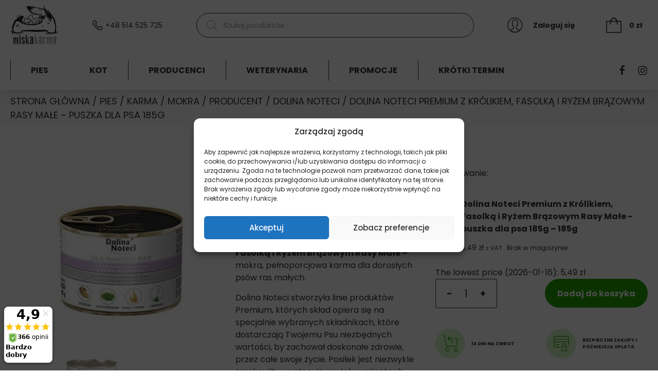

--- FILE ---
content_type: text/html; charset=UTF-8
request_url: https://miskakarmy.pl/produkt/dolina-noteci-premium-male-rasy-z-krolikiem-fasolka-i-ryzem/
body_size: 34165
content:
<!doctype html>
<html lang="pl-PL">
<head>
    <script>
window.dataLayer = window.dataLayer || [];
window.mm_visible_products_list = [];
window.mm_visible_products_id_sku_map = {};
            window.mm_single_product_data = { 
                'name': 'Dolina Noteci Premium z Królikiem, Fasolką i Ryżem Brązowym Rasy Małe - puszka dla psa 185g',
                'id': 'DN_2_185',
                'price': '5.49',
                'brand': 'Dolina Noteci',
                'category': 'ADULT', 
                'variant': '185g',
                'typ': 'pies',
                'dimension9': '185g'
            };
            
dataLayer.push({ 
    'pageType': 'product',
    'ecommerce': { 
        'currencyCode': 'PLN',
        'products': [ 
                                { 
                'name': 'Dolina Noteci Premium z Królikiem, Fasolką i Ryżem Brązowym Rasy Małe - puszka dla psa 185g',
                'id': 'DN_2_185',
                'price': '5.49',
                'brand': 'Dolina Noteci',
                'category': 'ADULT', 
                'variant': '185g',
                'typ': 'pies',
                'dimension9': '185g'
            }
                ]
    } 
});


</script>    <meta charset="UTF-8">
    <meta name="format-detection" content="telephone=no">
    <meta name="viewport" content="width=device-width, initial-scale=1">
    <link rel="profile" href="https://gmpg.org/xfn/11">
    <link rel="preload" href="https://miskakarmy.pl/wp-content/plugins/woocommerce/assets/fonts/star.woff" as="font" type="font/woff2" crossorigin />
    <meta name='robots' content='index, follow, max-image-preview:large, max-snippet:-1, max-video-preview:-1' />
	<style>img:is([sizes="auto" i], [sizes^="auto," i]) { contain-intrinsic-size: 3000px 1500px }</style>
	
	<!-- This site is optimized with the Yoast SEO plugin v23.5 - https://yoast.com/wordpress/plugins/seo/ -->
	<title>Dolina Noteci Premium z Królikiem, Fasolką i Ryżem Brązowym Rasy Małe - puszka dla psa 185g - MiskaKarmy.pl</title>
	<meta name="description" content="Dolina Noteci Premium z Królikiem, Fasolką i Ryżem Brązowym Rasy Małe w MiskaKarmy.pl to: ✅ Wysyłka nawet w 24 godziny ✅ 14 dni na zwrot" />
	<link rel="canonical" href="https://miskakarmy.pl/produkt/dolina-noteci-premium-male-rasy-z-krolikiem-fasolka-i-ryzem/" />
	<meta property="og:locale" content="pl_PL" />
	<meta property="og:type" content="article" />
	<meta property="og:title" content="Dolina Noteci Premium z Królikiem, Fasolką i Ryżem Brązowym Rasy Małe - puszka dla psa 185g - MiskaKarmy.pl" />
	<meta property="og:description" content="Dolina Noteci Premium z Królikiem, Fasolką i Ryżem Brązowym Rasy Małe w MiskaKarmy.pl to: ✅ Wysyłka nawet w 24 godziny ✅ 14 dni na zwrot" />
	<meta property="og:url" content="https://miskakarmy.pl/produkt/dolina-noteci-premium-male-rasy-z-krolikiem-fasolka-i-ryzem/" />
	<meta property="og:site_name" content="MiskaKarmy.pl" />
	<meta property="article:publisher" content="https://www.facebook.com/miskakarmypl" />
	<meta property="article:modified_time" content="2024-07-02T20:29:30+00:00" />
	<meta property="og:image" content="https://miskakarmy.pl/wp-content/uploads/2020/05/pol_pl_Mokra-karma-dla-psow-malych-ras-Dolina-Noteci-Premium-z-krolikiem-fasolka-i-ryzem-brazowym-puszka-185-g-101_1-e1636014698468.jpg" />
	<meta property="og:image:width" content="270" />
	<meta property="og:image:height" content="270" />
	<meta property="og:image:type" content="image/jpeg" />
	<meta name="twitter:card" content="summary_large_image" />
	<meta name="twitter:label1" content="Szacowany czas czytania" />
	<meta name="twitter:data1" content="2 minuty" />
	<script type="application/ld+json" class="yoast-schema-graph">{"@context":"https://schema.org","@graph":[{"@type":"WebPage","@id":"https://miskakarmy.pl/produkt/dolina-noteci-premium-male-rasy-z-krolikiem-fasolka-i-ryzem/","url":"https://miskakarmy.pl/produkt/dolina-noteci-premium-male-rasy-z-krolikiem-fasolka-i-ryzem/","name":"Dolina Noteci Premium z Królikiem, Fasolką i Ryżem Brązowym Rasy Małe - puszka dla psa 185g - MiskaKarmy.pl","isPartOf":{"@id":"https://miskakarmy.pl/#website"},"primaryImageOfPage":{"@id":"https://miskakarmy.pl/produkt/dolina-noteci-premium-male-rasy-z-krolikiem-fasolka-i-ryzem/#primaryimage"},"image":{"@id":"https://miskakarmy.pl/produkt/dolina-noteci-premium-male-rasy-z-krolikiem-fasolka-i-ryzem/#primaryimage"},"thumbnailUrl":"https://miskakarmy.pl/wp-content/uploads/2020/05/pol_pl_Mokra-karma-dla-psow-malych-ras-Dolina-Noteci-Premium-z-krolikiem-fasolka-i-ryzem-brazowym-puszka-185-g-101_1-e1636014698468.jpg","datePublished":"2020-05-24T20:53:28+00:00","dateModified":"2024-07-02T20:29:30+00:00","description":"Dolina Noteci Premium z Królikiem, Fasolką i Ryżem Brązowym Rasy Małe w MiskaKarmy.pl to: ✅ Wysyłka nawet w 24 godziny ✅ 14 dni na zwrot","breadcrumb":{"@id":"https://miskakarmy.pl/produkt/dolina-noteci-premium-male-rasy-z-krolikiem-fasolka-i-ryzem/#breadcrumb"},"inLanguage":"pl-PL","potentialAction":[{"@type":"ReadAction","target":["https://miskakarmy.pl/produkt/dolina-noteci-premium-male-rasy-z-krolikiem-fasolka-i-ryzem/"]}]},{"@type":"ImageObject","inLanguage":"pl-PL","@id":"https://miskakarmy.pl/produkt/dolina-noteci-premium-male-rasy-z-krolikiem-fasolka-i-ryzem/#primaryimage","url":"https://miskakarmy.pl/wp-content/uploads/2020/05/pol_pl_Mokra-karma-dla-psow-malych-ras-Dolina-Noteci-Premium-z-krolikiem-fasolka-i-ryzem-brazowym-puszka-185-g-101_1-e1636014698468.jpg","contentUrl":"https://miskakarmy.pl/wp-content/uploads/2020/05/pol_pl_Mokra-karma-dla-psow-malych-ras-Dolina-Noteci-Premium-z-krolikiem-fasolka-i-ryzem-brazowym-puszka-185-g-101_1-e1636014698468.jpg","width":270,"height":270,"caption":"Dolina Noteci - Premium - Z Królikiem- Pies - Karma - Mokra - 185g - MiskaKarmy.pl"},{"@type":"BreadcrumbList","@id":"https://miskakarmy.pl/produkt/dolina-noteci-premium-male-rasy-z-krolikiem-fasolka-i-ryzem/#breadcrumb","itemListElement":[{"@type":"ListItem","position":1,"name":"Strona główna","item":"https://miskakarmy.pl/"},{"@type":"ListItem","position":2,"name":"Sklep","item":"https://miskakarmy.pl/sklep/"},{"@type":"ListItem","position":3,"name":"Dolina Noteci Premium z Królikiem, Fasolką i Ryżem Brązowym Rasy Małe &#8211; puszka dla psa 185g"}]},{"@type":"WebSite","@id":"https://miskakarmy.pl/#website","url":"https://miskakarmy.pl/","name":"MiskaKarmy.pl","description":"MiskaKarmy.pl - najlepsza karma dla Twojego pupila","potentialAction":[{"@type":"SearchAction","target":{"@type":"EntryPoint","urlTemplate":"https://miskakarmy.pl/?s={search_term_string}"},"query-input":{"@type":"PropertyValueSpecification","valueRequired":true,"valueName":"search_term_string"}}],"inLanguage":"pl-PL"}]}</script>
	<!-- / Yoast SEO plugin. -->


<link rel='dns-prefetch' href='//www.googletagmanager.com' />
<script type="text/javascript">
/* <![CDATA[ */
window._wpemojiSettings = {"baseUrl":"https:\/\/s.w.org\/images\/core\/emoji\/16.0.1\/72x72\/","ext":".png","svgUrl":"https:\/\/s.w.org\/images\/core\/emoji\/16.0.1\/svg\/","svgExt":".svg","source":{"concatemoji":"https:\/\/miskakarmy.pl\/wp-includes\/js\/wp-emoji-release.min.js?ver=6.8.2"}};
/*! This file is auto-generated */
!function(s,n){var o,i,e;function c(e){try{var t={supportTests:e,timestamp:(new Date).valueOf()};sessionStorage.setItem(o,JSON.stringify(t))}catch(e){}}function p(e,t,n){e.clearRect(0,0,e.canvas.width,e.canvas.height),e.fillText(t,0,0);var t=new Uint32Array(e.getImageData(0,0,e.canvas.width,e.canvas.height).data),a=(e.clearRect(0,0,e.canvas.width,e.canvas.height),e.fillText(n,0,0),new Uint32Array(e.getImageData(0,0,e.canvas.width,e.canvas.height).data));return t.every(function(e,t){return e===a[t]})}function u(e,t){e.clearRect(0,0,e.canvas.width,e.canvas.height),e.fillText(t,0,0);for(var n=e.getImageData(16,16,1,1),a=0;a<n.data.length;a++)if(0!==n.data[a])return!1;return!0}function f(e,t,n,a){switch(t){case"flag":return n(e,"\ud83c\udff3\ufe0f\u200d\u26a7\ufe0f","\ud83c\udff3\ufe0f\u200b\u26a7\ufe0f")?!1:!n(e,"\ud83c\udde8\ud83c\uddf6","\ud83c\udde8\u200b\ud83c\uddf6")&&!n(e,"\ud83c\udff4\udb40\udc67\udb40\udc62\udb40\udc65\udb40\udc6e\udb40\udc67\udb40\udc7f","\ud83c\udff4\u200b\udb40\udc67\u200b\udb40\udc62\u200b\udb40\udc65\u200b\udb40\udc6e\u200b\udb40\udc67\u200b\udb40\udc7f");case"emoji":return!a(e,"\ud83e\udedf")}return!1}function g(e,t,n,a){var r="undefined"!=typeof WorkerGlobalScope&&self instanceof WorkerGlobalScope?new OffscreenCanvas(300,150):s.createElement("canvas"),o=r.getContext("2d",{willReadFrequently:!0}),i=(o.textBaseline="top",o.font="600 32px Arial",{});return e.forEach(function(e){i[e]=t(o,e,n,a)}),i}function t(e){var t=s.createElement("script");t.src=e,t.defer=!0,s.head.appendChild(t)}"undefined"!=typeof Promise&&(o="wpEmojiSettingsSupports",i=["flag","emoji"],n.supports={everything:!0,everythingExceptFlag:!0},e=new Promise(function(e){s.addEventListener("DOMContentLoaded",e,{once:!0})}),new Promise(function(t){var n=function(){try{var e=JSON.parse(sessionStorage.getItem(o));if("object"==typeof e&&"number"==typeof e.timestamp&&(new Date).valueOf()<e.timestamp+604800&&"object"==typeof e.supportTests)return e.supportTests}catch(e){}return null}();if(!n){if("undefined"!=typeof Worker&&"undefined"!=typeof OffscreenCanvas&&"undefined"!=typeof URL&&URL.createObjectURL&&"undefined"!=typeof Blob)try{var e="postMessage("+g.toString()+"("+[JSON.stringify(i),f.toString(),p.toString(),u.toString()].join(",")+"));",a=new Blob([e],{type:"text/javascript"}),r=new Worker(URL.createObjectURL(a),{name:"wpTestEmojiSupports"});return void(r.onmessage=function(e){c(n=e.data),r.terminate(),t(n)})}catch(e){}c(n=g(i,f,p,u))}t(n)}).then(function(e){for(var t in e)n.supports[t]=e[t],n.supports.everything=n.supports.everything&&n.supports[t],"flag"!==t&&(n.supports.everythingExceptFlag=n.supports.everythingExceptFlag&&n.supports[t]);n.supports.everythingExceptFlag=n.supports.everythingExceptFlag&&!n.supports.flag,n.DOMReady=!1,n.readyCallback=function(){n.DOMReady=!0}}).then(function(){return e}).then(function(){var e;n.supports.everything||(n.readyCallback(),(e=n.source||{}).concatemoji?t(e.concatemoji):e.wpemoji&&e.twemoji&&(t(e.twemoji),t(e.wpemoji)))}))}((window,document),window._wpemojiSettings);
/* ]]> */
</script>
<link rel='stylesheet' id='woocommerce-dpd-blocks-integration-editor-css' href='https://miskakarmy.pl/wp-content/plugins/woocommerce-dpd/build/style-point-selection-block.css?ver=1760883377' type='text/css' media='all' />
<style id='wp-emoji-styles-inline-css' type='text/css'>

	img.wp-smiley, img.emoji {
		display: inline !important;
		border: none !important;
		box-shadow: none !important;
		height: 1em !important;
		width: 1em !important;
		margin: 0 0.07em !important;
		vertical-align: -0.1em !important;
		background: none !important;
		padding: 0 !important;
	}
</style>
<link rel='stylesheet' id='wp-block-library-css' href='https://miskakarmy.pl/wp-includes/css/dist/block-library/style.min.css?ver=6.8.2' type='text/css' media='all' />
<style id='classic-theme-styles-inline-css' type='text/css'>
/*! This file is auto-generated */
.wp-block-button__link{color:#fff;background-color:#32373c;border-radius:9999px;box-shadow:none;text-decoration:none;padding:calc(.667em + 2px) calc(1.333em + 2px);font-size:1.125em}.wp-block-file__button{background:#32373c;color:#fff;text-decoration:none}
</style>
<style id='global-styles-inline-css' type='text/css'>
:root{--wp--preset--aspect-ratio--square: 1;--wp--preset--aspect-ratio--4-3: 4/3;--wp--preset--aspect-ratio--3-4: 3/4;--wp--preset--aspect-ratio--3-2: 3/2;--wp--preset--aspect-ratio--2-3: 2/3;--wp--preset--aspect-ratio--16-9: 16/9;--wp--preset--aspect-ratio--9-16: 9/16;--wp--preset--color--black: #000000;--wp--preset--color--cyan-bluish-gray: #abb8c3;--wp--preset--color--white: #ffffff;--wp--preset--color--pale-pink: #f78da7;--wp--preset--color--vivid-red: #cf2e2e;--wp--preset--color--luminous-vivid-orange: #ff6900;--wp--preset--color--luminous-vivid-amber: #fcb900;--wp--preset--color--light-green-cyan: #7bdcb5;--wp--preset--color--vivid-green-cyan: #00d084;--wp--preset--color--pale-cyan-blue: #8ed1fc;--wp--preset--color--vivid-cyan-blue: #0693e3;--wp--preset--color--vivid-purple: #9b51e0;--wp--preset--color--green: #26A400;--wp--preset--color--blue: #526DFF;--wp--preset--gradient--vivid-cyan-blue-to-vivid-purple: linear-gradient(135deg,rgba(6,147,227,1) 0%,rgb(155,81,224) 100%);--wp--preset--gradient--light-green-cyan-to-vivid-green-cyan: linear-gradient(135deg,rgb(122,220,180) 0%,rgb(0,208,130) 100%);--wp--preset--gradient--luminous-vivid-amber-to-luminous-vivid-orange: linear-gradient(135deg,rgba(252,185,0,1) 0%,rgba(255,105,0,1) 100%);--wp--preset--gradient--luminous-vivid-orange-to-vivid-red: linear-gradient(135deg,rgba(255,105,0,1) 0%,rgb(207,46,46) 100%);--wp--preset--gradient--very-light-gray-to-cyan-bluish-gray: linear-gradient(135deg,rgb(238,238,238) 0%,rgb(169,184,195) 100%);--wp--preset--gradient--cool-to-warm-spectrum: linear-gradient(135deg,rgb(74,234,220) 0%,rgb(151,120,209) 20%,rgb(207,42,186) 40%,rgb(238,44,130) 60%,rgb(251,105,98) 80%,rgb(254,248,76) 100%);--wp--preset--gradient--blush-light-purple: linear-gradient(135deg,rgb(255,206,236) 0%,rgb(152,150,240) 100%);--wp--preset--gradient--blush-bordeaux: linear-gradient(135deg,rgb(254,205,165) 0%,rgb(254,45,45) 50%,rgb(107,0,62) 100%);--wp--preset--gradient--luminous-dusk: linear-gradient(135deg,rgb(255,203,112) 0%,rgb(199,81,192) 50%,rgb(65,88,208) 100%);--wp--preset--gradient--pale-ocean: linear-gradient(135deg,rgb(255,245,203) 0%,rgb(182,227,212) 50%,rgb(51,167,181) 100%);--wp--preset--gradient--electric-grass: linear-gradient(135deg,rgb(202,248,128) 0%,rgb(113,206,126) 100%);--wp--preset--gradient--midnight: linear-gradient(135deg,rgb(2,3,129) 0%,rgb(40,116,252) 100%);--wp--preset--font-size--small: 13px;--wp--preset--font-size--medium: 20px;--wp--preset--font-size--large: 36px;--wp--preset--font-size--x-large: 42px;--wp--preset--spacing--20: 0.44rem;--wp--preset--spacing--30: 0.67rem;--wp--preset--spacing--40: 1rem;--wp--preset--spacing--50: 1.5rem;--wp--preset--spacing--60: 2.25rem;--wp--preset--spacing--70: 3.38rem;--wp--preset--spacing--80: 5.06rem;--wp--preset--shadow--natural: 6px 6px 9px rgba(0, 0, 0, 0.2);--wp--preset--shadow--deep: 12px 12px 50px rgba(0, 0, 0, 0.4);--wp--preset--shadow--sharp: 6px 6px 0px rgba(0, 0, 0, 0.2);--wp--preset--shadow--outlined: 6px 6px 0px -3px rgba(255, 255, 255, 1), 6px 6px rgba(0, 0, 0, 1);--wp--preset--shadow--crisp: 6px 6px 0px rgba(0, 0, 0, 1);}:where(.is-layout-flex){gap: 0.5em;}:where(.is-layout-grid){gap: 0.5em;}body .is-layout-flex{display: flex;}.is-layout-flex{flex-wrap: wrap;align-items: center;}.is-layout-flex > :is(*, div){margin: 0;}body .is-layout-grid{display: grid;}.is-layout-grid > :is(*, div){margin: 0;}:where(.wp-block-columns.is-layout-flex){gap: 2em;}:where(.wp-block-columns.is-layout-grid){gap: 2em;}:where(.wp-block-post-template.is-layout-flex){gap: 1.25em;}:where(.wp-block-post-template.is-layout-grid){gap: 1.25em;}.has-black-color{color: var(--wp--preset--color--black) !important;}.has-cyan-bluish-gray-color{color: var(--wp--preset--color--cyan-bluish-gray) !important;}.has-white-color{color: var(--wp--preset--color--white) !important;}.has-pale-pink-color{color: var(--wp--preset--color--pale-pink) !important;}.has-vivid-red-color{color: var(--wp--preset--color--vivid-red) !important;}.has-luminous-vivid-orange-color{color: var(--wp--preset--color--luminous-vivid-orange) !important;}.has-luminous-vivid-amber-color{color: var(--wp--preset--color--luminous-vivid-amber) !important;}.has-light-green-cyan-color{color: var(--wp--preset--color--light-green-cyan) !important;}.has-vivid-green-cyan-color{color: var(--wp--preset--color--vivid-green-cyan) !important;}.has-pale-cyan-blue-color{color: var(--wp--preset--color--pale-cyan-blue) !important;}.has-vivid-cyan-blue-color{color: var(--wp--preset--color--vivid-cyan-blue) !important;}.has-vivid-purple-color{color: var(--wp--preset--color--vivid-purple) !important;}.has-black-background-color{background-color: var(--wp--preset--color--black) !important;}.has-cyan-bluish-gray-background-color{background-color: var(--wp--preset--color--cyan-bluish-gray) !important;}.has-white-background-color{background-color: var(--wp--preset--color--white) !important;}.has-pale-pink-background-color{background-color: var(--wp--preset--color--pale-pink) !important;}.has-vivid-red-background-color{background-color: var(--wp--preset--color--vivid-red) !important;}.has-luminous-vivid-orange-background-color{background-color: var(--wp--preset--color--luminous-vivid-orange) !important;}.has-luminous-vivid-amber-background-color{background-color: var(--wp--preset--color--luminous-vivid-amber) !important;}.has-light-green-cyan-background-color{background-color: var(--wp--preset--color--light-green-cyan) !important;}.has-vivid-green-cyan-background-color{background-color: var(--wp--preset--color--vivid-green-cyan) !important;}.has-pale-cyan-blue-background-color{background-color: var(--wp--preset--color--pale-cyan-blue) !important;}.has-vivid-cyan-blue-background-color{background-color: var(--wp--preset--color--vivid-cyan-blue) !important;}.has-vivid-purple-background-color{background-color: var(--wp--preset--color--vivid-purple) !important;}.has-black-border-color{border-color: var(--wp--preset--color--black) !important;}.has-cyan-bluish-gray-border-color{border-color: var(--wp--preset--color--cyan-bluish-gray) !important;}.has-white-border-color{border-color: var(--wp--preset--color--white) !important;}.has-pale-pink-border-color{border-color: var(--wp--preset--color--pale-pink) !important;}.has-vivid-red-border-color{border-color: var(--wp--preset--color--vivid-red) !important;}.has-luminous-vivid-orange-border-color{border-color: var(--wp--preset--color--luminous-vivid-orange) !important;}.has-luminous-vivid-amber-border-color{border-color: var(--wp--preset--color--luminous-vivid-amber) !important;}.has-light-green-cyan-border-color{border-color: var(--wp--preset--color--light-green-cyan) !important;}.has-vivid-green-cyan-border-color{border-color: var(--wp--preset--color--vivid-green-cyan) !important;}.has-pale-cyan-blue-border-color{border-color: var(--wp--preset--color--pale-cyan-blue) !important;}.has-vivid-cyan-blue-border-color{border-color: var(--wp--preset--color--vivid-cyan-blue) !important;}.has-vivid-purple-border-color{border-color: var(--wp--preset--color--vivid-purple) !important;}.has-vivid-cyan-blue-to-vivid-purple-gradient-background{background: var(--wp--preset--gradient--vivid-cyan-blue-to-vivid-purple) !important;}.has-light-green-cyan-to-vivid-green-cyan-gradient-background{background: var(--wp--preset--gradient--light-green-cyan-to-vivid-green-cyan) !important;}.has-luminous-vivid-amber-to-luminous-vivid-orange-gradient-background{background: var(--wp--preset--gradient--luminous-vivid-amber-to-luminous-vivid-orange) !important;}.has-luminous-vivid-orange-to-vivid-red-gradient-background{background: var(--wp--preset--gradient--luminous-vivid-orange-to-vivid-red) !important;}.has-very-light-gray-to-cyan-bluish-gray-gradient-background{background: var(--wp--preset--gradient--very-light-gray-to-cyan-bluish-gray) !important;}.has-cool-to-warm-spectrum-gradient-background{background: var(--wp--preset--gradient--cool-to-warm-spectrum) !important;}.has-blush-light-purple-gradient-background{background: var(--wp--preset--gradient--blush-light-purple) !important;}.has-blush-bordeaux-gradient-background{background: var(--wp--preset--gradient--blush-bordeaux) !important;}.has-luminous-dusk-gradient-background{background: var(--wp--preset--gradient--luminous-dusk) !important;}.has-pale-ocean-gradient-background{background: var(--wp--preset--gradient--pale-ocean) !important;}.has-electric-grass-gradient-background{background: var(--wp--preset--gradient--electric-grass) !important;}.has-midnight-gradient-background{background: var(--wp--preset--gradient--midnight) !important;}.has-small-font-size{font-size: var(--wp--preset--font-size--small) !important;}.has-medium-font-size{font-size: var(--wp--preset--font-size--medium) !important;}.has-large-font-size{font-size: var(--wp--preset--font-size--large) !important;}.has-x-large-font-size{font-size: var(--wp--preset--font-size--x-large) !important;}
:where(.wp-block-post-template.is-layout-flex){gap: 1.25em;}:where(.wp-block-post-template.is-layout-grid){gap: 1.25em;}
:where(.wp-block-columns.is-layout-flex){gap: 2em;}:where(.wp-block-columns.is-layout-grid){gap: 2em;}
:root :where(.wp-block-pullquote){font-size: 1.5em;line-height: 1.6;}
</style>
<link rel='stylesheet' id='wcpf-plugin-style-css' href='https://miskakarmy.pl/wp-content/plugins/woocommerce-product-filters/assets/prod/styles/plugin.css?ver=6.8.2' type='text/css' media='all' />
<link rel='stylesheet' id='photoswipe-css' href='https://miskakarmy.pl/wp-content/plugins/woocommerce/assets/css/photoswipe/photoswipe.min.css?ver=10.0.4' type='text/css' media='all' />
<link rel='stylesheet' id='photoswipe-default-skin-css' href='https://miskakarmy.pl/wp-content/plugins/woocommerce/assets/css/photoswipe/default-skin/default-skin.min.css?ver=10.0.4' type='text/css' media='all' />
<link rel='stylesheet' id='woocommerce-layout-css' href='https://miskakarmy.pl/wp-content/plugins/woocommerce/assets/css/woocommerce-layout.css?ver=10.0.4' type='text/css' media='all' />
<link rel='stylesheet' id='woocommerce-smallscreen-css' href='https://miskakarmy.pl/wp-content/plugins/woocommerce/assets/css/woocommerce-smallscreen.css?ver=10.0.4' type='text/css' media='only screen and (max-width: 768px)' />
<link rel='stylesheet' id='woocommerce-general-css' href='https://miskakarmy.pl/wp-content/plugins/woocommerce/assets/css/woocommerce.css?ver=10.0.4' type='text/css' media='all' />
<style id='woocommerce-inline-inline-css' type='text/css'>
.woocommerce form .form-row .required { visibility: visible; }
</style>
<link rel='stylesheet' id='cmplz-general-css' href='https://miskakarmy.pl/wp-content/plugins/complianz-gdpr-premium/assets/css/cookieblocker.min.css?ver=1760883404' type='text/css' media='all' />
<link rel='stylesheet' id='wc-prl-css-css' href='https://miskakarmy.pl/wp-content/plugins/woocommerce-product-recommendations/assets/css/frontend/woocommerce.css?ver=1.4.9' type='text/css' media='all' />
<link rel='stylesheet' id='wccs-public-css' href='https://miskakarmy.pl/wp-content/plugins/easy-woocommerce-discounts-pro/public/css/wccs-public.min.css?ver=6.8.2' type='text/css' media='all' />
<link rel='stylesheet' id='yith-wacp-frontend-css' href='https://miskakarmy.pl/wp-content/plugins/yith-woocommerce-added-to-cart-popup/assets/css/wacp-frontend.css?ver=1.7.1' type='text/css' media='all' />
<style id='yith-wacp-frontend-inline-css' type='text/css'>

                #yith-wacp-popup .yith-wacp-content a.button {
                        background: #26a400;
                        color: #ffffff;
                }
                #yith-wacp-popup .yith-wacp-content a.button:hover {
                        background: #ffffff;
                        color: #26a400;
                }
</style>
<link rel='stylesheet' id='brands-styles-css' href='https://miskakarmy.pl/wp-content/plugins/woocommerce/assets/css/brands.css?ver=10.0.4' type='text/css' media='all' />
<link rel='stylesheet' id='dgwt-wcas-style-css' href='https://miskakarmy.pl/wp-content/plugins/ajax-search-for-woocommerce/assets/css/style.min.css?ver=1.30.0' type='text/css' media='all' />
<link rel='stylesheet' id='miskakarmy-style-css' href='https://miskakarmy.pl/wp-content/themes/miska-karmy/style.css?v=1.0.0&#038;ver=6.8.2' type='text/css' media='all' />
<link rel='stylesheet' id='safi_autocomplete_search_styles-css' href='https://miskakarmy.pl/wp-content/themes/miska-karmy/inc/autocomplete-search-field/css/autocomplete-search.css?ver=6.8.2' type='text/css' media='all' />
<link rel='stylesheet' id='safi-custom-styles-css' href='https://miskakarmy.pl/wp-content/themes/miska-karmy/inc/custom-css/custom-style.css?ver=6.8.2' type='text/css' media='all' />
<link rel='stylesheet' id='flexible-shipping-free-shipping-css' href='https://miskakarmy.pl/wp-content/plugins/flexible-shipping/assets/dist/css/free-shipping.css?ver=5.3.3.2' type='text/css' media='all' />
<link rel='stylesheet' id='payu-gateway-css' href='https://miskakarmy.pl/wp-content/plugins/woo-payu-payment-gateway/assets/css/payu-gateway.css?ver=2.6.1' type='text/css' media='all' />
<link rel='stylesheet' id='select2-css' href='https://miskakarmy.pl/wp-content/plugins/woocommerce/assets/css/select2.css?ver=10.0.4' type='text/css' media='all' />
<link rel='stylesheet' id='woovr-frontend-css' href='https://miskakarmy.pl/wp-content/plugins/wpc-variations-radio-buttons/assets/css/frontend.css?ver=3.6.0' type='text/css' media='all' />
<script type="text/javascript" src="https://miskakarmy.pl/wp-includes/js/jquery/jquery.min.js?ver=3.7.1" id="jquery-core-js"></script>
<script type="text/javascript" src="https://miskakarmy.pl/wp-includes/js/jquery/jquery-migrate.min.js?ver=3.4.1" id="jquery-migrate-js"></script>
<script type="text/javascript" src="https://miskakarmy.pl/wp-content/plugins/woocommerce-product-filters/assets/prod/scripts/polyfills.js?ver=6.8.2" id="wcpf-plugin-polyfills-script-js"></script>
<script type="text/javascript" src="https://miskakarmy.pl/wp-includes/js/jquery/ui/core.min.js?ver=1.13.3" id="jquery-ui-core-js"></script>
<script type="text/javascript" src="https://miskakarmy.pl/wp-includes/js/jquery/ui/mouse.min.js?ver=1.13.3" id="jquery-ui-mouse-js"></script>
<script type="text/javascript" src="https://miskakarmy.pl/wp-includes/js/jquery/ui/slider.min.js?ver=1.13.3" id="jquery-ui-slider-js"></script>
<script type="text/javascript" src="https://miskakarmy.pl/wp-content/plugins/woocommerce-product-filters/assets/prod/scripts/front-vendor.js?ver=6.8.2" id="wcpf-plugin-vendor-script-js"></script>
<script type="text/javascript" src="https://miskakarmy.pl/wp-includes/js/underscore.min.js?ver=1.13.7" id="underscore-js"></script>
<script type="text/javascript" id="wp-util-js-extra">
/* <![CDATA[ */
var _wpUtilSettings = {"ajax":{"url":"\/wp-admin\/admin-ajax.php"}};
/* ]]> */
</script>
<script type="text/javascript" src="https://miskakarmy.pl/wp-includes/js/wp-util.min.js?ver=6.8.2" id="wp-util-js"></script>
<script type="text/javascript" src="https://miskakarmy.pl/wp-content/plugins/woocommerce/assets/js/accounting/accounting.min.js?ver=0.4.2" id="accounting-js"></script>
<script type="text/javascript" id="wcpf-plugin-script-js-extra">
/* <![CDATA[ */
var WCPFData = {"registerEntities":{"Project":{"id":"Project","class":"WooCommerce_Product_Filter_Plugin\\Entity","post_type":"wcpf_project","label":"Project","default_options":{"urlNavigation":"query","filteringStarts":"auto","urlNavigationOptions":[],"useComponents":["pagination","sorting","results-count","page-title","breadcrumb"],"paginationAjax":true,"sortingAjax":true,"productsContainerSelector":".products","paginationSelector":".woocommerce-pagination","resultCountSelector":".woocommerce-result-count","sortingSelector":".woocommerce-ordering","pageTitleSelector":".woocommerce-products-header__title","breadcrumbSelector":".woocommerce-breadcrumb","multipleContainersForProducts":true},"is_grouped":true,"editor_component_class":"WooCommerce_Product_Filter_Plugin\\Project\\Editor_Component","filter_component_class":"WooCommerce_Product_Filter_Plugin\\Project\\Filter_Component","variations":false},"BoxListField":{"id":"BoxListField","class":"WooCommerce_Product_Filter_Plugin\\Entity","post_type":"wcpf_item","label":"Box List","default_options":{"itemsSource":"attribute","itemsDisplay":"all","queryType":"or","itemsDisplayHierarchical":true,"displayHierarchicalCollapsed":false,"displayTitle":true,"displayToggleContent":true,"defaultToggleState":"show","cssClass":"","actionForEmptyOptions":"hide","displayProductCount":true,"productCountPolicy":"for-option-only","multiSelect":true,"boxSize":"45px"},"is_grouped":false,"editor_component_class":"WooCommerce_Product_Filter_Plugin\\Field\\Box_list\\Editor_Component","filter_component_class":"WooCommerce_Product_Filter_Plugin\\Field\\Box_List\\Filter_Component","variations":true},"CheckBoxListField":{"id":"CheckBoxListField","class":"WooCommerce_Product_Filter_Plugin\\Entity","post_type":"wcpf_item","label":"Checkbox","default_options":{"itemsSource":"attribute","itemsDisplay":"all","queryType":"or","itemsDisplayHierarchical":true,"displayHierarchicalCollapsed":false,"displayTitle":true,"displayToggleContent":true,"defaultToggleState":"show","cssClass":"","actionForEmptyOptions":"hide","displayProductCount":true,"productCountPolicy":"for-option-only","seeMoreOptionsBy":"scrollbar","heightOfVisibleContent":12},"is_grouped":false,"editor_component_class":"WooCommerce_Product_Filter_Plugin\\Field\\Check_Box_List\\Editor_Component","filter_component_class":"WooCommerce_Product_Filter_Plugin\\Field\\Check_Box_List\\Filter_Component","variations":true},"DropDownListField":{"id":"DropDownListField","class":"WooCommerce_Product_Filter_Plugin\\Entity","post_type":"wcpf_item","label":"Drop Down","default_options":{"itemsSource":"attribute","itemsDisplay":"all","queryType":"or","itemsDisplayHierarchical":true,"displayHierarchicalCollapsed":false,"displayTitle":true,"displayToggleContent":true,"defaultToggleState":"show","cssClass":"","actionForEmptyOptions":"hide","displayProductCount":true,"productCountPolicy":"for-option-only","titleItemReset":"Show all"},"is_grouped":false,"editor_component_class":"WooCommerce_Product_Filter_Plugin\\Field\\Drop_Down_List\\Editor_Component","filter_component_class":"WooCommerce_Product_Filter_Plugin\\Field\\Drop_Down_List\\Filter_Component","variations":true},"ButtonField":{"id":"ButtonField","class":"WooCommerce_Product_Filter_Plugin\\Entity","post_type":"wcpf_item","label":"Button","default_options":{"cssClass":"","action":"reset"},"is_grouped":false,"editor_component_class":"WooCommerce_Product_Filter_Plugin\\Field\\Button\\Editor_Component","filter_component_class":"WooCommerce_Product_Filter_Plugin\\Field\\Button\\Filter_Component","variations":true},"ColorListField":{"id":"ColorListField","class":"WooCommerce_Product_Filter_Plugin\\Entity","post_type":"wcpf_item","label":"Colors","default_options":{"itemsSource":"attribute","itemsDisplay":"all","queryType":"or","itemsDisplayHierarchical":true,"displayHierarchicalCollapsed":false,"displayTitle":true,"displayToggleContent":true,"defaultToggleState":"show","cssClass":"","actionForEmptyOptions":"hide","displayProductCount":true,"productCountPolicy":"for-option-only","optionKey":"colors"},"is_grouped":false,"editor_component_class":"WooCommerce_Product_Filter_Plugin\\Field\\Color_List\\Editor_Component","filter_component_class":"WooCommerce_Product_Filter_Plugin\\Field\\Color_List\\Filter_Component","variations":true},"RadioListField":{"id":"RadioListField","class":"WooCommerce_Product_Filter_Plugin\\Entity","post_type":"wcpf_item","label":"Radio","default_options":{"itemsSource":"attribute","itemsDisplay":"all","queryType":"or","itemsDisplayHierarchical":true,"displayHierarchicalCollapsed":false,"displayTitle":true,"displayToggleContent":true,"defaultToggleState":"show","cssClass":"","actionForEmptyOptions":"hide","displayProductCount":true,"productCountPolicy":"for-option-only","titleItemReset":"Show all","seeMoreOptionsBy":"scrollbar","heightOfVisibleContent":12},"is_grouped":false,"editor_component_class":"WooCommerce_Product_Filter_Plugin\\Field\\Radio_List\\Editor_Component","filter_component_class":"WooCommerce_Product_Filter_Plugin\\Field\\Radio_List\\Filter_Component","variations":true},"TextListField":{"id":"TextListField","class":"WooCommerce_Product_Filter_Plugin\\Entity","post_type":"wcpf_item","label":"Text List","default_options":{"itemsSource":"attribute","itemsDisplay":"all","queryType":"or","itemsDisplayHierarchical":true,"displayHierarchicalCollapsed":false,"displayTitle":true,"displayToggleContent":true,"defaultToggleState":"show","cssClass":"","actionForEmptyOptions":"hide","displayProductCount":true,"productCountPolicy":"for-option-only","multiSelect":true,"useInlineStyle":false},"is_grouped":false,"editor_component_class":"WooCommerce_Product_Filter_Plugin\\Field\\Text_List\\Editor_Component","filter_component_class":"WooCommerce_Product_Filter_Plugin\\Field\\Text_List\\Filter_Component","variations":true},"PriceSliderField":{"id":"PriceSliderField","class":"WooCommerce_Product_Filter_Plugin\\Entity","post_type":"wcpf_item","label":"Price slider","default_options":{"minPriceOptionKey":"min-price","maxPriceOptionKey":"max-price","optionKey":"price","optionKeyFormat":"dash","cssClass":"","displayMinMaxInput":true,"displayTitle":true,"displayToggleContent":true,"defaultToggleState":"show","displayPriceLabel":true},"is_grouped":false,"editor_component_class":"WooCommerce_Product_Filter_Plugin\\Field\\Price_Slider\\Editor_Component","filter_component_class":"WooCommerce_Product_Filter_Plugin\\Field\\Price_Slider\\Filter_Component","variations":false},"SimpleBoxLayout":{"id":"SimpleBoxLayout","class":"WooCommerce_Product_Filter_Plugin\\Entity","post_type":"wcpf_item","label":"Simple Box","default_options":{"displayToggleContent":true,"defaultToggleState":"show","cssClass":""},"is_grouped":true,"editor_component_class":"WooCommerce_Product_Filter_Plugin\\Layout\\Simple_Box\\Editor_Component","filter_component_class":"WooCommerce_Product_Filter_Plugin\\Layout\\Simple_Box\\Filter_Component","variations":false},"ColumnsLayout":{"id":"ColumnsLayout","class":"WooCommerce_Product_Filter_Plugin\\Entity","post_type":"wcpf_item","label":"Columns","default_options":{"columns":[{"entities":[],"options":{"width":"50%"}}]},"is_grouped":true,"editor_component_class":"WooCommerce_Product_Filter_Plugin\\Layout\\Columns\\Editor_Component","filter_component_class":"WooCommerce_Product_Filter_Plugin\\Layout\\Columns\\Filter_Component","variations":false}},"messages":{"selectNoMatchesFound":"Brak pasuj\u0105cych wynik\u00f3w"},"selectors":{"productsContainer":".products","paginationContainer":".woocommerce-pagination","resultCount":".woocommerce-result-count","sorting":".woocommerce-ordering","pageTitle":".woocommerce-products-header__title","breadcrumb":".woocommerce-breadcrumb"},"pageUrl":"https:\/\/miskakarmy.pl\/produkt\/dolina-noteci-premium-male-rasy-z-krolikiem-fasolka-i-ryzem\/","isPaged":"","scriptAfterProductsUpdate":"","scrollTop":"no","priceFormat":{"currencyFormatNumDecimals":0,"currencyFormatSymbol":"&#122;&#322;","currencyFormatDecimalSep":",","currencyFormatThousandSep":" ","currencyFormat":"%v&nbsp;%s"}};
/* ]]> */
</script>
<script type="text/javascript" src="https://miskakarmy.pl/wp-content/plugins/woocommerce-product-filters/assets/prod/scripts/plugin.js?ver=6.8.2" id="wcpf-plugin-script-js"></script>
<script type="text/javascript" src="https://miskakarmy.pl/wp-content/plugins/woocommerce/assets/js/jquery-blockui/jquery.blockUI.min.js?ver=2.7.0-wc.10.0.4" id="jquery-blockui-js" defer="defer" data-wp-strategy="defer"></script>
<script type="text/javascript" id="wc-add-to-cart-js-extra">
/* <![CDATA[ */
var wc_add_to_cart_params = {"ajax_url":"\/wp-admin\/admin-ajax.php","wc_ajax_url":"\/?wc-ajax=%%endpoint%%","i18n_view_cart":"Koszyk","cart_url":"https:\/\/miskakarmy.pl\/koszyk\/","is_cart":"","cart_redirect_after_add":"no"};
/* ]]> */
</script>
<script type="text/javascript" src="https://miskakarmy.pl/wp-content/plugins/woocommerce/assets/js/frontend/add-to-cart.min.js?ver=10.0.4" id="wc-add-to-cart-js" defer="defer" data-wp-strategy="defer"></script>
<script type="text/javascript" src="https://miskakarmy.pl/wp-content/plugins/woocommerce/assets/js/zoom/jquery.zoom.min.js?ver=1.7.21-wc.10.0.4" id="zoom-js" defer="defer" data-wp-strategy="defer"></script>
<script type="text/javascript" src="https://miskakarmy.pl/wp-content/plugins/woocommerce/assets/js/flexslider/jquery.flexslider.min.js?ver=2.7.2-wc.10.0.4" id="flexslider-js" defer="defer" data-wp-strategy="defer"></script>
<script type="text/javascript" src="https://miskakarmy.pl/wp-content/plugins/woocommerce/assets/js/photoswipe/photoswipe.min.js?ver=4.1.1-wc.10.0.4" id="photoswipe-js" defer="defer" data-wp-strategy="defer"></script>
<script type="text/javascript" src="https://miskakarmy.pl/wp-content/plugins/woocommerce/assets/js/photoswipe/photoswipe-ui-default.min.js?ver=4.1.1-wc.10.0.4" id="photoswipe-ui-default-js" defer="defer" data-wp-strategy="defer"></script>
<script type="text/javascript" id="wc-single-product-js-extra">
/* <![CDATA[ */
var wc_single_product_params = {"i18n_required_rating_text":"Prosz\u0119 wybra\u0107 ocen\u0119","i18n_rating_options":["1 z 5 gwiazdek","2 z 5 gwiazdek","3 z 5 gwiazdek","4 z 5 gwiazdek","5 z 5 gwiazdek"],"i18n_product_gallery_trigger_text":"Wy\u015bwietl pe\u0142noekranow\u0105 galeri\u0119 obrazk\u00f3w","review_rating_required":"yes","flexslider":{"rtl":false,"animation":"slide","smoothHeight":true,"directionNav":false,"controlNav":"thumbnails","slideshow":false,"animationSpeed":500,"animationLoop":false,"allowOneSlide":false},"zoom_enabled":"1","zoom_options":[],"photoswipe_enabled":"1","photoswipe_options":{"shareEl":false,"closeOnScroll":false,"history":false,"hideAnimationDuration":0,"showAnimationDuration":0},"flexslider_enabled":"1"};
/* ]]> */
</script>
<script type="text/javascript" src="https://miskakarmy.pl/wp-content/plugins/woocommerce/assets/js/frontend/single-product.min.js?ver=10.0.4" id="wc-single-product-js" defer="defer" data-wp-strategy="defer"></script>
<script type="text/javascript" src="https://miskakarmy.pl/wp-content/plugins/woocommerce/assets/js/js-cookie/js.cookie.min.js?ver=2.1.4-wc.10.0.4" id="js-cookie-js" defer="defer" data-wp-strategy="defer"></script>
<script type="text/javascript" id="woocommerce-js-extra">
/* <![CDATA[ */
var woocommerce_params = {"ajax_url":"\/wp-admin\/admin-ajax.php","wc_ajax_url":"\/?wc-ajax=%%endpoint%%","i18n_password_show":"Poka\u017c has\u0142o","i18n_password_hide":"Ukryj has\u0142o"};
/* ]]> */
</script>
<script type="text/javascript" src="https://miskakarmy.pl/wp-content/plugins/woocommerce/assets/js/frontend/woocommerce.min.js?ver=10.0.4" id="woocommerce-js" defer="defer" data-wp-strategy="defer"></script>

<!-- Google tag (gtag.js) snippet added by Site Kit -->

<!-- Google Analytics snippet added by Site Kit -->
<script type="text/javascript" id="google_gtagjs-js-before">
/* <![CDATA[ */
	
		window['gtag_enable_tcf_support'] = false;
window.dataLayer = window.dataLayer || [];
function gtag(){
	dataLayer.push(arguments);
}
gtag('set', 'ads_data_redaction', false);
gtag('set', 'url_passthrough', true);
gtag('consent', 'default', {
	'security_storage': "granted",
	'functionality_storage': "granted",
	'personalization_storage': "denied",
	'analytics_storage': 'denied',
	'ad_storage': "denied",
	'ad_user_data': 'denied',
	'ad_personalization': 'denied',
});

document.addEventListener("cmplz_fire_categories", function (e) {
	function gtag(){
		dataLayer.push(arguments);
	}
	var consentedCategories = e.detail.categories;
	let preferences = 'denied';
	let statistics = 'denied';
	let marketing = 'denied';

	if (cmplz_in_array( 'preferences', consentedCategories )) {
		preferences = 'granted';
	}

	if (cmplz_in_array( 'statistics', consentedCategories )) {
		statistics = 'granted';
	}

	if (cmplz_in_array( 'marketing', consentedCategories )) {
		marketing = 'granted';
	}
	gtag('consent', 'update', {
		'security_storage': "granted",
		'functionality_storage': "granted",
		'personalization_storage': preferences,
		'analytics_storage': statistics,
		'ad_storage': marketing,
		'ad_user_data': marketing,
		'ad_personalization': marketing,
	});
});

document.addEventListener("cmplz_revoke", function (e) {
	gtag('consent', 'update', {
		'security_storage': "granted",
		'functionality_storage': "granted",
		'personalization_storage': "denied",
		'analytics_storage': 'denied',
		'ad_storage': "denied",
		'ad_user_data': 'denied',
		'ad_personalization': 'denied',
	});
});
	
	
/* ]]> */
</script>
<script type="text/javascript" src="https://www.googletagmanager.com/gtag/js?id=GT-P3F9L5X7" id="google_gtagjs-js" async></script>
<script type="text/javascript" id="google_gtagjs-js-after">
/* <![CDATA[ */
window.dataLayer = window.dataLayer || [];function gtag(){dataLayer.push(arguments);}
gtag("set","linker",{"domains":["miskakarmy.pl"]});
gtag("js", new Date());
gtag("set", "developer_id.dZTNiMT", true);
gtag("config", "GT-P3F9L5X7");
/* ]]> */
</script>

<!-- End Google tag (gtag.js) snippet added by Site Kit -->
<script type="text/javascript" id="wc-settings-dep-in-header-js-after">
/* <![CDATA[ */
console.warn( "Scripts that have a dependency on [wc-blocks-checkout] must be loaded in the footer, woocommerce-dpd-blocks-integration-frontend was registered to load in the header, but has been switched to load in the footer instead. See https://github.com/woocommerce/woocommerce-gutenberg-products-block/pull/5059" );
console.warn( "Scripts that have a dependency on [wc-settings, wc-blocks-checkout] must be loaded in the footer, automatewoo-marketing-optin-editor-script was registered to load in the header, but has been switched to load in the footer instead. See https://github.com/woocommerce/woocommerce-gutenberg-products-block/pull/5059" );
/* ]]> */
</script>
<link rel="https://api.w.org/" href="https://miskakarmy.pl/wp-json/" /><link rel="alternate" title="JSON" type="application/json" href="https://miskakarmy.pl/wp-json/wp/v2/product/17376" /><link rel="EditURI" type="application/rsd+xml" title="RSD" href="https://miskakarmy.pl/xmlrpc.php?rsd" />
<meta name="generator" content="WordPress 6.8.2" />
<meta name="generator" content="WooCommerce 10.0.4" />
<link rel='shortlink' href='https://miskakarmy.pl/?p=17376' />
<link rel="alternate" title="oEmbed (JSON)" type="application/json+oembed" href="https://miskakarmy.pl/wp-json/oembed/1.0/embed?url=https%3A%2F%2Fmiskakarmy.pl%2Fprodukt%2Fdolina-noteci-premium-male-rasy-z-krolikiem-fasolka-i-ryzem%2F" />
<link rel="alternate" title="oEmbed (XML)" type="text/xml+oembed" href="https://miskakarmy.pl/wp-json/oembed/1.0/embed?url=https%3A%2F%2Fmiskakarmy.pl%2Fprodukt%2Fdolina-noteci-premium-male-rasy-z-krolikiem-fasolka-i-ryzem%2F&#038;format=xml" />
<meta name="generator" content="Site Kit by Google 1.147.0" />
<!-- This website runs the Product Feed PRO for WooCommerce by AdTribes.io plugin - version 13.4.1.3 -->
			<style>.cmplz-hidden {
					display: none !important;
				}</style>
<style>
.wccs-countdown-timer-title { color: #000000; }.wccs-countdown-timer-title { font-size: 20px; }.flipdown.flipdown__theme-dark .rotor-group-heading:before { color: #000000; }.flipdown.flipdown__theme-dark .rotor,
			.flipdown.flipdown__theme-dark .rotor-top,
			.flipdown.flipdown__theme-dark .rotor-leaf-front { color: #FFFFFF; }.flipdown.flipdown__theme-dark .rotor,
			.flipdown.flipdown__theme-dark .rotor-top,
			.flipdown.flipdown__theme-dark .rotor-leaf-front { background-color: #151515; }.flipdown.flipdown__theme-dark .rotor-bottom,
			.flipdown.flipdown__theme-dark .rotor-leaf-rear { color: #EFEFEF; }.flipdown.flipdown__theme-dark .rotor-bottom,
			.flipdown.flipdown__theme-dark .rotor-leaf-rear { background-color: #202020; }.flipdown.flipdown__theme-dark .rotor:after { border-color: #151515; }
</style>
		<script>
			document.documentElement.className = document.documentElement.className.replace('no-js', 'js');
		</script>
				<style>
			.no-js img.lazyload {
				display: none;
			}

			figure.wp-block-image img.lazyloading {
				min-width: 150px;
			}

						.lazyload, .lazyloading {
				opacity: 0;
			}

			.lazyloaded {
				opacity: 1;
				transition: opacity 400ms;
				transition-delay: 0ms;
			}

					</style>
				<style>
			.dgwt-wcas-ico-magnifier,.dgwt-wcas-ico-magnifier-handler{max-width:20px}.dgwt-wcas-search-wrapp{max-width:600px}		</style>
			<noscript><style>.woocommerce-product-gallery{ opacity: 1 !important; }</style></noscript>
	<style>.easypack_show_geowidget {
                                  background:  #FCC905 !important;
                                }</style>    <!-- Google optimize -->
    <script async src="https://www.googleoptimize.com/optimize.js?id=OPT-KC7QRLX"></script>
    <!-- End Google optimize -->

    <!-- Google Tag Manager -->
    <script>(function(w,d,s,l,i){w[l]=w[l]||[];w[l].push({'gtm.start':
                new Date().getTime(),event:'gtm.js'});var f=d.getElementsByTagName(s)[0],
            j=d.createElement(s),dl=l!='dataLayer'?'&l='+l:'';j.async=true;j.src=
            'https://www.googletagmanager.com/gtm.js?id='+i+dl;f.parentNode.insertBefore(j,f);
        })(window,document,'script','dataLayer','GTM-NFDQR54');</script>
    <!-- End Google Tag Manager -->

    <!-- FB domain verification -->
    <meta name="facebook-domain-verification" content="3y2q3n2z65ejdg15snoyzd0zv3e3df" />
    <!-- End FB domain verification -->
</head>
<body class="wp-singular product-template-default single single-product postid-17376 wp-theme-miska-karmy theme-miska-karmy woocommerce woocommerce-page woocommerce-no-js" data-shop-url="https://miskakarmy.pl/sklep/" onselectstart="return false" onselect="return false" oncopy="return false">
<!-- Google Tag Manager (noscript) -->
<noscript><iframe src="https://www.googletagmanager.com/ns.html?id=GTM-NFDQR54"
                  height="0" width="0" style="display:none;visibility:hidden"></iframe></noscript>
<!-- End Google Tag Manager (noscript) -->
    <a class="skip-link screen-reader-text" href="#main">
        Skocz do treści    </a>
            <header class="site-header">
    <div class="wrapper">
        <div class="top-bar">
            <a href="https://miskakarmy.pl" class="site-logo">
                <img width="300" height="247" data-src="https://miskakarmy.pl/wp-content/uploads/2022/04/miskakarmy-logo-300x247-1.png" class="attachment-medium size-medium lazyload" alt="" decoding="async" data-srcset="https://miskakarmy.pl/wp-content/uploads/2022/04/miskakarmy-logo-300x247-1.png 300w, https://miskakarmy.pl/wp-content/uploads/2022/04/miskakarmy-logo-300x247-1-64x53.png 64w" data-sizes="(max-width: 300px) 100vw, 300px" src="[data-uri]" style="--smush-placeholder-width: 300px; --smush-placeholder-aspect-ratio: 300/247;" />            </a>
            <span class="link-with-icon">
                <svg class="icon">
                    <use xlink:href="https://miskakarmy.pl/wp-content/themes/miska-karmy/images/svg/svg-map.svg#phone"></use>
                </svg>
                <a href="tel:+48 514 525 725" class="link-inverse">
                    +48 514 525 725                </a>
            </span>

            <div  class="dgwt-wcas-search-wrapp dgwt-wcas-no-submit woocommerce dgwt-wcas-style-solaris js-dgwt-wcas-layout-classic dgwt-wcas-layout-classic js-dgwt-wcas-mobile-overlay-enabled">
		<form class="dgwt-wcas-search-form" role="search" action="https://miskakarmy.pl/" method="get">
		<div class="dgwt-wcas-sf-wrapp">
							<svg class="dgwt-wcas-ico-magnifier" xmlns="http://www.w3.org/2000/svg"
					 xmlns:xlink="http://www.w3.org/1999/xlink" x="0px" y="0px"
					 viewBox="0 0 51.539 51.361" xml:space="preserve">
		             <path 						 d="M51.539,49.356L37.247,35.065c3.273-3.74,5.272-8.623,5.272-13.983c0-11.742-9.518-21.26-21.26-21.26 S0,9.339,0,21.082s9.518,21.26,21.26,21.26c5.361,0,10.244-1.999,13.983-5.272l14.292,14.292L51.539,49.356z M2.835,21.082 c0-10.176,8.249-18.425,18.425-18.425s18.425,8.249,18.425,18.425S31.436,39.507,21.26,39.507S2.835,31.258,2.835,21.082z"/>
				</svg>
							<label class="screen-reader-text"
				   for="dgwt-wcas-search-input-1">Wyszukiwarka produktów</label>

			<input id="dgwt-wcas-search-input-1"
				   type="search"
				   class="dgwt-wcas-search-input"
				   name="s"
				   value=""
				   placeholder="Szukaj produktów"
				   autocomplete="off"
							/>
			<div class="dgwt-wcas-preloader"></div>

			<div class="dgwt-wcas-voice-search"></div>

			
			<input type="hidden" name="post_type" value="product"/>
			<input type="hidden" name="dgwt_wcas" value="1"/>

			
					</div>
	</form>
</div>

            <!--
            <form id="searchform" class="search-form" method="get" action="">
                <input type="text" class="search-field" name="s" onkeyup="autocompleteSearch(this)" placeholder="Szukaj w sklepie..." value="">
                <div id="safi-autocomplete-search-results" onclick="closeAutocompleteSearchResults(this)"></div>
                <input type="hidden" name="post_type" value="product" />
                <input type="submit" value="Szukaj">
            </form>
            -->
            <div class="menu-shop">
                <a href="/moje-konto/" class="menu-account">
                    <svg class="icon">
                        <use xlink:href="https://miskakarmy.pl/wp-content/themes/miska-karmy/images/svg/svg-map.svg#account"></use>
                    </svg>
                    <span class="state-login">Moje konto</span>
                    <span class="state-logout">Zaloguj się</span>
                </a>
                <div id="mini-cart-container">
                        <a 
        class="minicart-contents" 
        href="https://miskakarmy.pl/koszyk/" title="Koszyk">
                <span>0</span>
        <span>zł</span>
    </a>
                    </div>
            </div>
            <button class="menu-toggle" aria-controls="primary-menu" aria-expanded="false">
                <span class="menu-toggle-open"></span>
            </button>
        </div>
        <div class="main-bar">
            <nav id="site-navigation" class="menu-block">
                <div class="menu-menu-kategorii-container"><ul id="main-menu" class="menu"><li id="menu-item-17064" class="menu-item menu-item-type-taxonomy menu-item-object-product_cat current-product-ancestor current-menu-parent current-product-parent menu-item-has-children menu-item-17064"><a href="https://miskakarmy.pl/kategoria-produktu/pies/">PIES</a>
<ul class="sub-menu">
	<li id="menu-item-17067" class="menu-item menu-item-type-taxonomy menu-item-object-product_cat current-product-ancestor current-menu-parent current-product-parent menu-item-has-children menu-item-17067"><a href="https://miskakarmy.pl/kategoria-produktu/pies/karma/">KARMA</a>
	<ul class="sub-menu">
		<li id="menu-item-17073" class="menu-item menu-item-type-taxonomy menu-item-object-product_cat menu-item-17073"><a href="https://miskakarmy.pl/kategoria-produktu/pies/karma/sucha-karma-dla-psa/">SUCHA</a><div class="menu-promoted-products"><div class="menu-promoted-products-item"><a href="https://miskakarmy.pl/produkt/karma-dla-psa-eden-country-kaczka-jagniecina-krolik-dziczyzna/"><img width="150" height="150" data-src="https://miskakarmy.pl/wp-content/uploads/2020/05/karma-dla-psa-eden-country-kaczka-jagniecina-krolik-dziczyzna-150x150.jpg" class="attachment-150x150 size-150x150 wp-post-image lazyload" alt="Eden – Country - karma sucha – 12kg – MiskaKarmy.pl" decoding="async" data-srcset="https://miskakarmy.pl/wp-content/uploads/2020/05/karma-dla-psa-eden-country-kaczka-jagniecina-krolik-dziczyzna-150x150.jpg 150w, https://miskakarmy.pl/wp-content/uploads/2020/05/karma-dla-psa-eden-country-kaczka-jagniecina-krolik-dziczyzna-100x100.jpg 100w" data-sizes="(max-width: 150px) 100vw, 150px" src="[data-uri]" style="--smush-placeholder-width: 150px; --smush-placeholder-aspect-ratio: 150/150;" /><h3>Eden Holistic Country Cuisine &#8211; sucha karma dla psa</h3></a></div><div class="menu-promoted-products-item"><a href="https://miskakarmy.pl/produkt/brit-care-adult-medium-breed-lamb-rice-sucha-karma-dla-psa/"><img width="150" height="150" data-src="https://miskakarmy.pl/wp-content/uploads/2020/05/Brit-Care-Adult-Medium-Breed-Lamb-Rice-sucha-karma-dla-psa-3kg-12kg-miskakarmypl-150x150.png" class="attachment-150x150 size-150x150 wp-post-image lazyload" alt="Brit Care Adult Medium Breed Lamb &amp; Rice - sucha karma dla psa 3kg, 12kg miskakarmypl" decoding="async" data-srcset="https://miskakarmy.pl/wp-content/uploads/2020/05/Brit-Care-Adult-Medium-Breed-Lamb-Rice-sucha-karma-dla-psa-3kg-12kg-miskakarmypl-150x150.png 150w, https://miskakarmy.pl/wp-content/uploads/2020/05/Brit-Care-Adult-Medium-Breed-Lamb-Rice-sucha-karma-dla-psa-3kg-12kg-miskakarmypl-100x100.png 100w" data-sizes="(max-width: 150px) 100vw, 150px" src="[data-uri]" style="--smush-placeholder-width: 150px; --smush-placeholder-aspect-ratio: 150/150;" /><h3>Brit Care Adult Medium Breed Lamb &#038; Rice &#8211; sucha karma dla psa</h3></a></div><div class="menu-promoted-products-item"><a href="https://miskakarmy.pl/produkt/royal-canin-maxi-adult-sucha-karma-dla-psow-doroslych-ras-duzych/"><img width="150" height="150" data-src="https://miskakarmy.pl/wp-content/uploads/2020/05/royal-canin-maxi-adult-sucha-karma-miskakarmypl-150x150.png" class="attachment-150x150 size-150x150 wp-post-image lazyload" alt="Royal Canin - Maxi Adult - sucha karma - MiskaKarmy.pl" decoding="async" data-srcset="https://miskakarmy.pl/wp-content/uploads/2020/05/royal-canin-maxi-adult-sucha-karma-miskakarmypl-150x150.png 150w, https://miskakarmy.pl/wp-content/uploads/2020/05/royal-canin-maxi-adult-sucha-karma-miskakarmypl-100x100.png 100w" data-sizes="(max-width: 150px) 100vw, 150px" src="[data-uri]" style="--smush-placeholder-width: 150px; --smush-placeholder-aspect-ratio: 150/150;" /><h3>Royal Canin Maxi Adult &#8211; sucha karma dla psów dorosłych ras dużych</h3></a></div></div></li>
		<li id="menu-item-17076" class="menu-item menu-item-type-taxonomy menu-item-object-product_cat current-product-ancestor current-menu-parent current-product-parent menu-item-17076"><a href="https://miskakarmy.pl/kategoria-produktu/pies/karma/mokra-karma-dla-psa/">MOKRA</a><div class="menu-promoted-products"><div class="menu-promoted-products-item"><a href="https://miskakarmy.pl/produkt/dolina-noteci-superfood-kaczka-i-przepiorka/"><img width="150" height="150" data-src="https://miskakarmy.pl/wp-content/uploads/2020/05/dolina-noteci-superfood-400g-x-6_2-e1636140465534-150x150.jpg" class="attachment-150x150 size-150x150 wp-post-image lazyload" alt="Dolina Noteci - Premium - Superfood Kaczka - Pies - Karma - Mokra - 400g - MiskaKarmy.pl" decoding="async" data-srcset="https://miskakarmy.pl/wp-content/uploads/2020/05/dolina-noteci-superfood-400g-x-6_2-e1636140465534-150x150.jpg 150w, https://miskakarmy.pl/wp-content/uploads/2020/05/dolina-noteci-superfood-400g-x-6_2-e1636140465534-300x300.jpg 300w, https://miskakarmy.pl/wp-content/uploads/2020/05/dolina-noteci-superfood-400g-x-6_2-e1636140465534-500x500.jpg 500w, https://miskakarmy.pl/wp-content/uploads/2020/05/dolina-noteci-superfood-400g-x-6_2-e1636140465534-400x400.jpg 400w, https://miskakarmy.pl/wp-content/uploads/2020/05/dolina-noteci-superfood-400g-x-6_2-e1636140465534-100x100.jpg 100w, https://miskakarmy.pl/wp-content/uploads/2020/05/dolina-noteci-superfood-400g-x-6_2-e1636140465534.jpg 661w" data-sizes="(max-width: 150px) 100vw, 150px" src="[data-uri]" style="--smush-placeholder-width: 150px; --smush-placeholder-aspect-ratio: 150/150;" /><h3>Dolina Noteci Superfood Kaczka i Przepiórka &#8211; puszka dla psa</h3></a></div><div class="menu-promoted-products-item"><a href="https://miskakarmy.pl/produkt/karma-mokra-dla-psa-eden-country-kaczka-jagniecina-krolik-dziczyzna/"><img width="150" height="150" data-src="https://miskakarmy.pl/wp-content/uploads/2020/05/karma-dla-psow-eden-country-kaczka-jagniecina-krolik-dziczyzna-628x800-1-150x150.jpg" class="attachment-150x150 size-150x150 wp-post-image lazyload" alt="Eden – Country - karma mokra – 400g – MiskaKarmy.pl" decoding="async" data-srcset="https://miskakarmy.pl/wp-content/uploads/2020/05/karma-dla-psow-eden-country-kaczka-jagniecina-krolik-dziczyzna-628x800-1-150x150.jpg 150w, https://miskakarmy.pl/wp-content/uploads/2020/05/karma-dla-psow-eden-country-kaczka-jagniecina-krolik-dziczyzna-628x800-1-100x100.jpg 100w" data-sizes="(max-width: 150px) 100vw, 150px" src="[data-uri]" style="--smush-placeholder-width: 150px; --smush-placeholder-aspect-ratio: 150/150;" /><h3>Eden Holistic Country Cuisine 400g</h3></a></div><div class="menu-promoted-products-item"><a href="https://miskakarmy.pl/produkt/animonda-grancarno-adult-koktajl-miesny/"><img width="150" height="150" data-src="https://miskakarmy.pl/wp-content/uploads/2020/05/csm_82730-animonda-GranCarno-Adult-Multifleisch-Cocktail_f1e47eea2e-150x150.png" class="attachment-150x150 size-150x150 wp-post-image lazyload" alt="Animonda - GranCarno - Adult - Koktail Mięsny - Pies - Karma - Mokra - 400g - MiskaKarmy.pl" decoding="async" data-srcset="https://miskakarmy.pl/wp-content/uploads/2020/05/csm_82730-animonda-GranCarno-Adult-Multifleisch-Cocktail_f1e47eea2e-150x150.png 150w, https://miskakarmy.pl/wp-content/uploads/2020/05/csm_82730-animonda-GranCarno-Adult-Multifleisch-Cocktail_f1e47eea2e-100x100.png 100w" data-sizes="(max-width: 150px) 100vw, 150px" src="[data-uri]" style="--smush-placeholder-width: 150px; --smush-placeholder-aspect-ratio: 150/150;" /><h3>Animonda GranCarno Adult Koktajl Mięsny &#8211; puszka dla psa</h3></a></div></div></li>
		<li id="menu-item-17077" class="menu-item menu-item-type-taxonomy menu-item-object-product_cat menu-item-17077"><a href="https://miskakarmy.pl/kategoria-produktu/pies/karma/polwilgotna/">PÓŁWILGOTNA</a><div class="menu-promoted-products"><div class="menu-promoted-products-item"><a href="https://miskakarmy.pl/produkt/karma-polwilgotna-dla-psa-eden-kaczka-i-zoladki/"><img width="150" height="150" data-src="https://miskakarmy.pl/wp-content/uploads/2020/12/polwilgotna-dla-psa-eden-kaczka-zoladki-front10kg-150x150.jpg" class="attachment-150x150 size-150x150 wp-post-image lazyload" alt="Eden półwilgotna Kaczka i Żołądki - karma dla psów - 10kg - MiskaKarmy.pl" decoding="async" data-srcset="https://miskakarmy.pl/wp-content/uploads/2020/12/polwilgotna-dla-psa-eden-kaczka-zoladki-front10kg-150x150.jpg 150w, https://miskakarmy.pl/wp-content/uploads/2020/12/polwilgotna-dla-psa-eden-kaczka-zoladki-front10kg-300x300.jpg 300w, https://miskakarmy.pl/wp-content/uploads/2020/12/polwilgotna-dla-psa-eden-kaczka-zoladki-front10kg-768x768.jpg 768w, https://miskakarmy.pl/wp-content/uploads/2020/12/polwilgotna-dla-psa-eden-kaczka-zoladki-front10kg-500x500.jpg 500w, https://miskakarmy.pl/wp-content/uploads/2020/12/polwilgotna-dla-psa-eden-kaczka-zoladki-front10kg-400x400.jpg 400w, https://miskakarmy.pl/wp-content/uploads/2020/12/polwilgotna-dla-psa-eden-kaczka-zoladki-front10kg-100x100.jpg 100w, https://miskakarmy.pl/wp-content/uploads/2020/12/polwilgotna-dla-psa-eden-kaczka-zoladki-front10kg-64x64.jpg 64w, https://miskakarmy.pl/wp-content/uploads/2020/12/polwilgotna-dla-psa-eden-kaczka-zoladki-front10kg.jpg 1000w" data-sizes="(max-width: 150px) 100vw, 150px" src="[data-uri]" style="--smush-placeholder-width: 150px; --smush-placeholder-aspect-ratio: 150/150;" /><h3>Eden Holistic Kaczka i Żołądki &#8211; półwilgotna karma dla psa</h3></a></div><div class="menu-promoted-products-item"><a href="https://miskakarmy.pl/produkt/karma-polwilgotna-dla-psa-eden-dzik-i-bazant/"><img width="150" height="150" data-src="https://miskakarmy.pl/wp-content/uploads/2019/11/karma-polwilgotna-dla-psa-eden-dzik-i-bazant-554x800-150x150.jpg" class="attachment-150x150 size-150x150 wp-post-image lazyload" alt="Eden – Dzik Bażant - karma polwilgotna - 6kg – MiskaKarmy.pl" decoding="async" data-srcset="https://miskakarmy.pl/wp-content/uploads/2019/11/karma-polwilgotna-dla-psa-eden-dzik-i-bazant-554x800-150x150.jpg 150w, https://miskakarmy.pl/wp-content/uploads/2019/11/karma-polwilgotna-dla-psa-eden-dzik-i-bazant-554x800-300x300.jpg 300w, https://miskakarmy.pl/wp-content/uploads/2019/11/karma-polwilgotna-dla-psa-eden-dzik-i-bazant-554x800-100x100.jpg 100w" data-sizes="(max-width: 150px) 100vw, 150px" src="[data-uri]" style="--smush-placeholder-width: 150px; --smush-placeholder-aspect-ratio: 150/150;" /><h3>Eden Holistic Dzik i Bażant &#8211; półwilgotna karma dla psa</h3></a></div></div></li>
		<li id="menu-item-17079" class="menu-item menu-item-type-taxonomy menu-item-object-product_cat menu-item-17079"><a href="https://miskakarmy.pl/kategoria-produktu/pies/karma/weterynaryjna-karma/">WETERYNARYJNA I SPECJALISTYCZNA</a><div class="menu-promoted-products"><div class="menu-promoted-products-item"><a href="https://miskakarmy.pl/produkt/hills-prescription-diet-z-d-mini/"><img width="150" height="150" data-src="https://miskakarmy.pl/wp-content/uploads/2020/11/pd-canine-prescription-diet-zd-mini-original-dry-productShot_zoom-150x150.webp" class="attachment-150x150 size-150x150 wp-post-image lazyload" alt="Hill’s – Prescription – Z/D Mini - Pies - karma sucha – 1,5kg – MiskaKarmy.pl" decoding="async" data-srcset="https://miskakarmy.pl/wp-content/uploads/2020/11/pd-canine-prescription-diet-zd-mini-original-dry-productShot_zoom-150x150.webp 150w, https://miskakarmy.pl/wp-content/uploads/2020/11/pd-canine-prescription-diet-zd-mini-original-dry-productShot_zoom-300x300.webp 300w, https://miskakarmy.pl/wp-content/uploads/2020/11/pd-canine-prescription-diet-zd-mini-original-dry-productShot_zoom-1024x1024.webp 1024w, https://miskakarmy.pl/wp-content/uploads/2020/11/pd-canine-prescription-diet-zd-mini-original-dry-productShot_zoom-768x768.webp 768w, https://miskakarmy.pl/wp-content/uploads/2020/11/pd-canine-prescription-diet-zd-mini-original-dry-productShot_zoom-500x500.webp 500w, https://miskakarmy.pl/wp-content/uploads/2020/11/pd-canine-prescription-diet-zd-mini-original-dry-productShot_zoom-400x400.webp 400w, https://miskakarmy.pl/wp-content/uploads/2020/11/pd-canine-prescription-diet-zd-mini-original-dry-productShot_zoom-100x100.webp 100w, https://miskakarmy.pl/wp-content/uploads/2020/11/pd-canine-prescription-diet-zd-mini-original-dry-productShot_zoom-64x64.webp 64w, https://miskakarmy.pl/wp-content/uploads/2020/11/pd-canine-prescription-diet-zd-mini-original-dry-productShot_zoom.webp 1500w" data-sizes="(max-width: 150px) 100vw, 150px" src="[data-uri]" style="--smush-placeholder-width: 150px; --smush-placeholder-aspect-ratio: 150/150;" /><h3>Hill&#8217;s Prescription Diet Z/D Mini &#8211; sucha karma dla psa</h3></a></div><div class="menu-promoted-products-item"><a href="https://miskakarmy.pl/produkt/royal-canin-gastro-intestinal-2/"><img width="150" height="150" data-src="https://miskakarmy.pl/wp-content/uploads/2020/05/110696_pla_elvetis_royalcanin_veterinarydiet_canine_gastointestinal_7_5kg_hs_01_3-2-150x150.jpg" class="attachment-150x150 size-150x150 wp-post-image lazyload" alt="Royal Canin – gastrointestinal- Pies - karma - sucha – 15kg – MiskaKarmy.pl" decoding="async" data-srcset="https://miskakarmy.pl/wp-content/uploads/2020/05/110696_pla_elvetis_royalcanin_veterinarydiet_canine_gastointestinal_7_5kg_hs_01_3-2-150x150.jpg 150w, https://miskakarmy.pl/wp-content/uploads/2020/05/110696_pla_elvetis_royalcanin_veterinarydiet_canine_gastointestinal_7_5kg_hs_01_3-2-300x300.jpg 300w, https://miskakarmy.pl/wp-content/uploads/2020/05/110696_pla_elvetis_royalcanin_veterinarydiet_canine_gastointestinal_7_5kg_hs_01_3-2-100x100.jpg 100w, https://miskakarmy.pl/wp-content/uploads/2020/05/110696_pla_elvetis_royalcanin_veterinarydiet_canine_gastointestinal_7_5kg_hs_01_3-2.jpg 400w" data-sizes="(max-width: 150px) 100vw, 150px" src="[data-uri]" style="--smush-placeholder-width: 150px; --smush-placeholder-aspect-ratio: 150/150;" /><h3>Royal Canin Gastrointestinal &#8211; sucha karma dla psa</h3></a></div><div class="menu-promoted-products-item"><a href="https://miskakarmy.pl/produkt/royal-canin-hypoallergenic-2/"><img width="150" height="150" data-src="https://miskakarmy.pl/wp-content/uploads/2020/05/81168_pla_elvetis_royalcanin_veterinaydiet_hypoallergenic_8-150x150.jpg" class="attachment-150x150 size-150x150 wp-post-image lazyload" alt="Royal Canin – Hypoallergenic - Pies - karma sucha –7kg – MiskaKarmy.pl" decoding="async" data-srcset="https://miskakarmy.pl/wp-content/uploads/2020/05/81168_pla_elvetis_royalcanin_veterinaydiet_hypoallergenic_8-150x150.jpg 150w, https://miskakarmy.pl/wp-content/uploads/2020/05/81168_pla_elvetis_royalcanin_veterinaydiet_hypoallergenic_8-100x100.jpg 100w, https://miskakarmy.pl/wp-content/uploads/2020/05/81168_pla_elvetis_royalcanin_veterinaydiet_hypoallergenic_8-300x300.jpg 300w, https://miskakarmy.pl/wp-content/uploads/2020/05/81168_pla_elvetis_royalcanin_veterinaydiet_hypoallergenic_8-250x250.jpg 250w, https://miskakarmy.pl/wp-content/uploads/2020/05/81168_pla_elvetis_royalcanin_veterinaydiet_hypoallergenic_8.jpg 400w" data-sizes="(max-width: 150px) 100vw, 150px" src="[data-uri]" style="--smush-placeholder-width: 150px; --smush-placeholder-aspect-ratio: 150/150;" /><h3>Royal Canin Hypoallergenic &#8211; sucha karma dla psów</h3></a></div></div></li>
		<li id="menu-item-17080" class="menu-item menu-item-type-taxonomy menu-item-object-product_cat menu-item-17080"><a href="https://miskakarmy.pl/kategoria-produktu/pies/karma/monobialkowa/">MONOBIAŁKOWA</a><div class="menu-promoted-products"><div class="menu-promoted-products-item"><a href="https://miskakarmy.pl/?post_type=product&#038;p=20754"><img width="150" height="150" data-src="https://miskakarmy.pl/wp-content/uploads/2020/06/karma-mokra-dla-psa-forthglade-jagniecina-150x150.jpg" class="attachment-150x150 size-150x150 wp-post-image lazyload" alt="Forthglade – Just Jagnięcina - karma mokra - 395g - MiskaKarmy.pl" decoding="async" data-srcset="https://miskakarmy.pl/wp-content/uploads/2020/06/karma-mokra-dla-psa-forthglade-jagniecina-150x150.jpg 150w, https://miskakarmy.pl/wp-content/uploads/2020/06/karma-mokra-dla-psa-forthglade-jagniecina-100x100.jpg 100w" data-sizes="(max-width: 150px) 100vw, 150px" src="[data-uri]" style="--smush-placeholder-width: 150px; --smush-placeholder-aspect-ratio: 150/150;" /><h3>Forthglade Just Jagnięcina 395g</h3></a></div><div class="menu-promoted-products-item"><a href="https://miskakarmy.pl/produkt/brit-mono-protein-turkey-sweet-potato-400g-puszka-dla-psa/"><img width="150" height="150" data-src="https://miskakarmy.pl/wp-content/uploads/2020/05/Brit-Mono-Protein-Turkey-Sweet-Potato-400g-puszka-dla-psa-miskakarmypl-150x150.png" class="attachment-150x150 size-150x150 wp-post-image lazyload" alt="Brit Mono Protein Turkey &amp; Sweet Potato - 400g puszka dla psa miskakarmypl" decoding="async" data-srcset="https://miskakarmy.pl/wp-content/uploads/2020/05/Brit-Mono-Protein-Turkey-Sweet-Potato-400g-puszka-dla-psa-miskakarmypl-150x150.png 150w, https://miskakarmy.pl/wp-content/uploads/2020/05/Brit-Mono-Protein-Turkey-Sweet-Potato-400g-puszka-dla-psa-miskakarmypl-100x100.png 100w" data-sizes="(max-width: 150px) 100vw, 150px" src="[data-uri]" style="--smush-placeholder-width: 150px; --smush-placeholder-aspect-ratio: 150/150;" /><h3>Brit Mono Protein Turkey &#038; Sweet Potato &#8211; 400g puszka dla psa</h3></a></div><div class="menu-promoted-products-item"><a href="https://miskakarmy.pl/produkt/karma-mokra-dla-psa-fish4dogs-mus-z-lososia/"><img width="150" height="150" data-src="https://miskakarmy.pl/wp-content/uploads/2020/05/karma-mokra-dla-psa-fish4dogs-mus-z-lososia-1-150x150.jpg" class="attachment-150x150 size-150x150 wp-post-image lazyload" alt="Fish4Dogs – Finest Losos Mus - karma mokra - 100g – MiskaKarmy.pl" decoding="async" data-srcset="https://miskakarmy.pl/wp-content/uploads/2020/05/karma-mokra-dla-psa-fish4dogs-mus-z-lososia-1-150x150.jpg 150w, https://miskakarmy.pl/wp-content/uploads/2020/05/karma-mokra-dla-psa-fish4dogs-mus-z-lososia-1-100x100.jpg 100w" data-sizes="(max-width: 150px) 100vw, 150px" src="[data-uri]" style="--smush-placeholder-width: 150px; --smush-placeholder-aspect-ratio: 150/150;" /><h3>Fish4Dogs Mus z Łososia &#8211; saszetka dla psa 100g</h3></a></div></div></li>
	</ul>
</li>
	<li id="menu-item-17068" class="menu-item menu-item-type-taxonomy menu-item-object-product_cat menu-item-17068"><a href="https://miskakarmy.pl/kategoria-produktu/pies/przysmaki/">PRZYSMAKI</a></li>
	<li id="menu-item-17070" class="menu-item menu-item-type-taxonomy menu-item-object-product_cat menu-item-17070"><a href="https://miskakarmy.pl/kategoria-produktu/pies/pies-suplementy-preparaty/">SUPLEMENTY I PREPARATY</a></li>
	<li id="menu-item-17071" class="menu-item menu-item-type-taxonomy menu-item-object-product_cat menu-item-17071"><a href="https://miskakarmy.pl/kategoria-produktu/pies/akcesoria-pies/">AKCESORIA</a></li>
</ul>
</li>
<li id="menu-item-17063" class="menu-item menu-item-type-taxonomy menu-item-object-product_cat menu-item-has-children menu-item-17063"><a href="https://miskakarmy.pl/kategoria-produktu/kot/">KOT</a>
<ul class="sub-menu">
	<li id="menu-item-17072" class="menu-item menu-item-type-taxonomy menu-item-object-product_cat menu-item-has-children menu-item-17072"><a href="https://miskakarmy.pl/kategoria-produktu/kot/karma-kot/">KARMA</a>
	<ul class="sub-menu">
		<li id="menu-item-17074" class="menu-item menu-item-type-taxonomy menu-item-object-product_cat menu-item-17074"><a href="https://miskakarmy.pl/kategoria-produktu/kot/karma-kot/sucha-karma-kot/">SUCHA</a><div class="menu-promoted-products"><div class="menu-promoted-products-item"><a href="https://miskakarmy.pl/produkt/royal-canin-kitten-sucha-karma-dla-kotow-do-12-miesiaca-zycia/"><img width="150" height="150" data-src="https://miskakarmy.pl/wp-content/uploads/2020/05/61193_pla_royalcanin_kitten_0-150x150.jpg" class="attachment-150x150 size-150x150 wp-post-image lazyload" alt="" decoding="async" data-srcset="https://miskakarmy.pl/wp-content/uploads/2020/05/61193_pla_royalcanin_kitten_0-150x150.jpg 150w, https://miskakarmy.pl/wp-content/uploads/2020/05/61193_pla_royalcanin_kitten_0-100x100.jpg 100w, https://miskakarmy.pl/wp-content/uploads/2020/05/61193_pla_royalcanin_kitten_0-300x300.jpg 300w, https://miskakarmy.pl/wp-content/uploads/2020/05/61193_pla_royalcanin_kitten_0-250x250.jpg 250w, https://miskakarmy.pl/wp-content/uploads/2020/05/61193_pla_royalcanin_kitten_0.jpg 400w" data-sizes="(max-width: 150px) 100vw, 150px" src="[data-uri]" style="--smush-placeholder-width: 150px; --smush-placeholder-aspect-ratio: 150/150;" /><h3>Royal Canin Kitten- sucha karma dla kotów do 12 miesiąca życia.</h3></a></div><div class="menu-promoted-products-item"><a href="https://miskakarmy.pl/produkt/karma-dla-kota-eden-country-kaczka-jagniecina-krolik-dziczyzna/"><img width="150" height="150" data-src="https://miskakarmy.pl/wp-content/uploads/2020/05/karma-dla-kotów-eden-country-kaczka-jagniecina-krolik-dziczyzna-150x150.jpg" class="attachment-150x150 size-150x150 wp-post-image lazyload" alt="Eden – Country Kot - karma sucha – 1,5kg – MiskaKarmy.pl" decoding="async" data-srcset="https://miskakarmy.pl/wp-content/uploads/2020/05/karma-dla-kotów-eden-country-kaczka-jagniecina-krolik-dziczyzna-150x150.jpg 150w, https://miskakarmy.pl/wp-content/uploads/2020/05/karma-dla-kotów-eden-country-kaczka-jagniecina-krolik-dziczyzna-100x100.jpg 100w" data-sizes="(max-width: 150px) 100vw, 150px" src="[data-uri]" style="--smush-placeholder-width: 150px; --smush-placeholder-aspect-ratio: 150/150;" /><h3>Eden Holistic Country Cuisine &#8211; sucha karma dla kota</h3></a></div><div class="menu-promoted-products-item"><a href="https://miskakarmy.pl/?post_type=product&#038;p=19823"><img width="150" height="150" data-src="https://miskakarmy.pl/wp-content/uploads/2020/05/karma-dla-kota-fish4cats-losos1-150x150.jpg" class="attachment-150x150 size-150x150 wp-post-image lazyload" alt="Fish4Cats – Finest Cat Salmon - sucha karma – 1,5kg – MiskaKarmy.pl" decoding="async" data-srcset="https://miskakarmy.pl/wp-content/uploads/2020/05/karma-dla-kota-fish4cats-losos1-150x150.jpg 150w, https://miskakarmy.pl/wp-content/uploads/2020/05/karma-dla-kota-fish4cats-losos1-100x100.jpg 100w" data-sizes="(max-width: 150px) 100vw, 150px" src="[data-uri]" style="--smush-placeholder-width: 150px; --smush-placeholder-aspect-ratio: 150/150;" /><h3>Fish4Cats Finest Salmon z Łososia &#8211; sucha karma dla kota</h3></a></div></div></li>
		<li id="menu-item-17075" class="menu-item menu-item-type-taxonomy menu-item-object-product_cat menu-item-17075"><a href="https://miskakarmy.pl/kategoria-produktu/kot/karma-kot/mokra-karma-kot/">MOKRA</a><div class="menu-promoted-products"><div class="menu-promoted-products-item"><a href="https://miskakarmy.pl/produkt/animonda-carny-adult-czysta-wolowina/"><img width="150" height="150" data-src="https://miskakarmy.pl/wp-content/uploads/2020/05/83723_pla_carny_adult_rindpur_400g_1-150x150.jpg" class="attachment-150x150 size-150x150 wp-post-image lazyload" alt="" decoding="async" data-srcset="https://miskakarmy.pl/wp-content/uploads/2020/05/83723_pla_carny_adult_rindpur_400g_1-150x150.jpg 150w, https://miskakarmy.pl/wp-content/uploads/2020/05/83723_pla_carny_adult_rindpur_400g_1-300x300.jpg 300w, https://miskakarmy.pl/wp-content/uploads/2020/05/83723_pla_carny_adult_rindpur_400g_1-250x250.jpg 250w, https://miskakarmy.pl/wp-content/uploads/2020/05/83723_pla_carny_adult_rindpur_400g_1-100x100.jpg 100w, https://miskakarmy.pl/wp-content/uploads/2020/05/83723_pla_carny_adult_rindpur_400g_1.jpg 400w" data-sizes="(max-width: 150px) 100vw, 150px" src="[data-uri]" style="--smush-placeholder-width: 150px; --smush-placeholder-aspect-ratio: 150/150;" /><h3>Animonda Carny Adult Czysta Wołowina</h3></a></div><div class="menu-promoted-products-item"><a href="https://miskakarmy.pl/produkt/royal-canin-digest-sensitive-karma-mokra-w-sosie-dla-kotow-doroslych-wrazliwy-przewod-pokarmowy/"><img width="150" height="150" data-src="https://miskakarmy.pl/wp-content/uploads/2020/05/fcn22-digestive-care-gravy-packshot-pouch-b1-150x150.jpg" class="attachment-150x150 size-150x150 wp-post-image lazyload" alt="" decoding="async" data-srcset="https://miskakarmy.pl/wp-content/uploads/2020/05/fcn22-digestive-care-gravy-packshot-pouch-b1-150x150.jpg 150w, https://miskakarmy.pl/wp-content/uploads/2020/05/fcn22-digestive-care-gravy-packshot-pouch-b1-100x100.jpg 100w, https://miskakarmy.pl/wp-content/uploads/2020/05/fcn22-digestive-care-gravy-packshot-pouch-b1-64x64.jpg 64w, https://miskakarmy.pl/wp-content/uploads/2020/05/fcn22-digestive-care-gravy-packshot-pouch-b1.jpg 250w" data-sizes="(max-width: 150px) 100vw, 150px" src="[data-uri]" style="--smush-placeholder-width: 150px; --smush-placeholder-aspect-ratio: 150/150;" /><h3>Royal Canin Digest Sensitive saszetka dla kota 85g &#8211; wrażliwy przewód pokarmowy</h3></a></div></div></li>
		<li id="menu-item-17078" class="menu-item menu-item-type-taxonomy menu-item-object-product_cat menu-item-17078"><a href="https://miskakarmy.pl/kategoria-produktu/kot/karma-kot/weterynaryjna-kot/">WETERYNARYJNA I SPECJALISTYCZNA</a><div class="menu-promoted-products"><div class="menu-promoted-products-item"><a href="https://miskakarmy.pl/produkt/royal-canin-vet-renal-wolowina-85g/"><img width="150" height="150" data-src="https://miskakarmy.pl/wp-content/uploads/2020/05/vhn-vital-support-renal-cat-wet-beef-cig-pouch-85gr-packshot-150x150.jpg" class="attachment-150x150 size-150x150 wp-post-image lazyload" alt="Royal Vanin – Vet - Renal - Wołowina - Kot - karma mokra – 85g – MiskaKarmy.pl" decoding="async" data-srcset="https://miskakarmy.pl/wp-content/uploads/2020/05/vhn-vital-support-renal-cat-wet-beef-cig-pouch-85gr-packshot-150x150.jpg 150w, https://miskakarmy.pl/wp-content/uploads/2020/05/vhn-vital-support-renal-cat-wet-beef-cig-pouch-85gr-packshot-100x100.jpg 100w, https://miskakarmy.pl/wp-content/uploads/2020/05/vhn-vital-support-renal-cat-wet-beef-cig-pouch-85gr-packshot.jpg 250w" data-sizes="(max-width: 150px) 100vw, 150px" src="[data-uri]" style="--smush-placeholder-width: 150px; --smush-placeholder-aspect-ratio: 150/150;" /><h3>Royal Canin Renal Wołowina &#8211; saszetka dla kota 85g</h3></a></div><div class="menu-promoted-products-item"><a href="https://miskakarmy.pl/produkt/royal-canin-renal-dla-kota/"><img width="150" height="150" data-src="https://miskakarmy.pl/wp-content/uploads/2020/05/vhn-vital-support-renal-cat-dry-packshot-150x150.jpg" class="attachment-150x150 size-150x150 wp-post-image lazyload" alt="Royal Canin – Renal - Kot - karma sucha – 4kg – MiskaKarmy.pl" decoding="async" data-srcset="https://miskakarmy.pl/wp-content/uploads/2020/05/vhn-vital-support-renal-cat-dry-packshot-150x150.jpg 150w, https://miskakarmy.pl/wp-content/uploads/2020/05/vhn-vital-support-renal-cat-dry-packshot-100x100.jpg 100w" data-sizes="(max-width: 150px) 100vw, 150px" src="[data-uri]" style="--smush-placeholder-width: 150px; --smush-placeholder-aspect-ratio: 150/150;" /><h3>Royal Canin Renal &#8211; sucha karma dla kota</h3></a></div><div class="menu-promoted-products-item"><a href="https://miskakarmy.pl/produkt/royal-canin-diabetic-feline/"><img width="150" height="150" data-src="https://miskakarmy.pl/wp-content/uploads/2020/05/vhn-weight-management-diabetic-cat-dry-packshot-150x150.jpg" class="attachment-150x150 size-150x150 wp-post-image lazyload" alt="Royal Canin – Diabetic - Kot - karma sucha – 1,5kg – MiskaKarmy.pl" decoding="async" data-srcset="https://miskakarmy.pl/wp-content/uploads/2020/05/vhn-weight-management-diabetic-cat-dry-packshot-150x150.jpg 150w, https://miskakarmy.pl/wp-content/uploads/2020/05/vhn-weight-management-diabetic-cat-dry-packshot-100x100.jpg 100w" data-sizes="(max-width: 150px) 100vw, 150px" src="[data-uri]" style="--smush-placeholder-width: 150px; --smush-placeholder-aspect-ratio: 150/150;" /><h3>Royal Canin Diabetic sucha karma dla kota</h3></a></div></div></li>
	</ul>
</li>
	<li id="menu-item-17069" class="menu-item menu-item-type-taxonomy menu-item-object-product_cat menu-item-17069"><a href="https://miskakarmy.pl/kategoria-produktu/kot/przysmaki-kot/">PRZYSMAKI</a></li>
	<li id="menu-item-37913" class="menu-item menu-item-type-taxonomy menu-item-object-product_cat menu-item-37913"><a href="https://miskakarmy.pl/kategoria-produktu/kot/zwirki/">ŻWIRKI</a></li>
	<li id="menu-item-61204" class="menu-item menu-item-type-taxonomy menu-item-object-product_cat menu-item-61204"><a href="https://miskakarmy.pl/kategoria-produktu/kot/kot-suplementy-preparaty/">SUPLEMENTY I PREPARATY</a></li>
</ul>
</li>
<li id="menu-item-17065" class="only-mobile menu-item menu-item-type-taxonomy menu-item-object-product_cat current-product-ancestor current-menu-parent current-product-parent menu-item-17065"><a href="https://miskakarmy.pl/kategoria-produktu/producenci/">PRODUCENCI</a></li>
<li id="menu-item-17066" class="only-mobile menu-item menu-item-type-taxonomy menu-item-object-product_cat menu-item-has-children menu-item-17066"><a href="https://miskakarmy.pl/kategoria-produktu/weterynaria/">WETERYNARIA</a>
<ul class="sub-menu">
	<li id="menu-item-27164" class="menu-item menu-item-type-taxonomy menu-item-object-product_cat menu-item-has-children menu-item-27164"><a href="https://miskakarmy.pl/kategoria-produktu/weterynaria/producent-weterynaria/">PRODUCENT</a>
	<ul class="sub-menu">
		<li id="menu-item-33509" class="menu-item menu-item-type-taxonomy menu-item-object-product_cat menu-item-33509"><a href="https://miskakarmy.pl/kategoria-produktu/weterynaria/producent-weterynaria/farmina-producent-weterynaria/">FARMINA</a></li>
		<li id="menu-item-27171" class="menu-item menu-item-type-taxonomy menu-item-object-product_cat menu-item-27171"><a href="https://miskakarmy.pl/kategoria-produktu/weterynaria/producent-weterynaria/hills-producent-weterynaria/">HILL&#8217;S VETERINARY DIET</a></li>
		<li id="menu-item-27173" class="menu-item menu-item-type-taxonomy menu-item-object-product_cat menu-item-27173"><a href="https://miskakarmy.pl/kategoria-produktu/weterynaria/producent-weterynaria/purina-producent-weterynaria/">PURINA VETERINARY DIETS</a></li>
		<li id="menu-item-27174" class="menu-item menu-item-type-taxonomy menu-item-object-product_cat menu-item-27174"><a href="https://miskakarmy.pl/kategoria-produktu/weterynaria/producent-weterynaria/royal-canin-veterinary-producent-weterynaria/">ROYAL CANIN VETERINARY</a></li>
		<li id="menu-item-60291" class="menu-item menu-item-type-taxonomy menu-item-object-product_cat menu-item-60291"><a href="https://miskakarmy.pl/kategoria-produktu/weterynaria/producent-weterynaria/trovet-producent-weterynaria/">TROVET</a></li>
		<li id="menu-item-33517" class="menu-item menu-item-type-taxonomy menu-item-object-product_cat menu-item-33517"><a href="https://miskakarmy.pl/kategoria-produktu/weterynaria/producent-weterynaria/vetexpert-producent-weterynaria/">VETEXPERT</a></li>
	</ul>
</li>
</ul>
</li>
<li id="menu-item-23291" class="menu-item menu-item-type-taxonomy menu-item-object-product_cat menu-item-23291"><a href="https://miskakarmy.pl/kategoria-produktu/promocje/">PROMOCJE</a></li>
<li id="menu-item-58424" class="menu-item menu-item-type-taxonomy menu-item-object-product_cat menu-item-58424"><a href="https://miskakarmy.pl/kategoria-produktu/krotki-termin/">KRÓTKI TERMIN</a></li>
</ul></div>            </nav><!-- #site-navigation -->
            <ul class="social-links">
                                <li class="social-link-item">
                    <a href="https://www.facebook.com/miskakarmypl" class="social-link facebook">
                        <svg class="icon">
                            <use xlink:href="https://miskakarmy.pl/wp-content/themes/miska-karmy/images/svg/svg-map.svg#facebook"></use>
                        </svg>
                    </a>
                </li>
                                                <li class="social-link-item">
                    <a href="https://www.instagram.com/miskakarmy.pl" class="social-link instagram">
                        <svg class="icon">
                            <use xlink:href="https://miskakarmy.pl/wp-content/themes/miska-karmy/images/svg/svg-map.svg#instagram"></use>
                        </svg>
                    </a>
                </li>
                                            </ul>
        </div>
    </div>
</header><!-- #masthead -->    	<main id="main" class="site-main subpage">
		<div id="breadcrumbs">
			<div class="wrapper">
				<nav class="woocommerce-breadcrumb" aria-label="Breadcrumb"><a href="https://miskakarmy.pl">Strona główna</a>&nbsp;&#47;&nbsp;<a href="https://miskakarmy.pl/kategoria-produktu/pies/">PIES</a>&nbsp;&#47;&nbsp;<a href="https://miskakarmy.pl/kategoria-produktu/pies/karma/">KARMA</a>&nbsp;&#47;&nbsp;<a href="https://miskakarmy.pl/kategoria-produktu/pies/karma/mokra-karma-dla-psa/">MOKRA</a>&nbsp;&#47;&nbsp;<a href="https://miskakarmy.pl/kategoria-produktu/pies/karma/mokra-karma-dla-psa/producent-mokra-karma-pies/">PRODUCENT</a>&nbsp;&#47;&nbsp;<a href="https://miskakarmy.pl/kategoria-produktu/pies/karma/mokra-karma-dla-psa/producent-mokra-karma-pies/dolina-noteci/">DOLINA NOTECI</a>&nbsp;&#47;&nbsp;Dolina Noteci Premium z Królikiem, Fasolką i Ryżem Brązowym Rasy Małe &#8211; puszka dla psa 185g</nav>			</div>
		</div>	

		<div class="text-content wrapper">
							
				<div class="woocommerce-notices-wrapper"></div><div id="product-17376" class="product type-product post-17376 status-publish first outofstock product_cat-adult-etap-zycia-mokra-karma-pies product_cat-dolina-noteci product_cat-dolina-noteci-producenci product_cat-etap-zycia-mokra-karma-pies product_cat-karma product_cat-mokra-karma-dla-psa product_cat-pies product_cat-producenci product_cat-producent-mokra-karma-pies product_tag-pies-dorosly product_tag-pies-karma-mokra product_tag-pies-krolik product_tag-pies-puszka product_tag-pies-rasa-mala product_tag-pies-rasa-miniaturowa has-post-thumbnail taxable shipping-taxable purchasable product-type-variable has-default-attributes wc-prl-cat-1711-1713-1714-1710-1320-1709-1319-1326-1712 wc-prl-tag-2070-2068-2105-2133-2083-2129 woovr-active woovr-show-price woovr-show-availability woovr-show-description">

	<div class="woocommerce-product-gallery woocommerce-product-gallery--with-images woocommerce-product-gallery--columns-4 images" data-columns="4" style="opacity: 0; transition: opacity .25s ease-in-out;">
	<div class="woocommerce-product-gallery__wrapper">
		<div data-thumb="https://miskakarmy.pl/wp-content/uploads/2020/05/pol_pl_Mokra-karma-dla-psow-malych-ras-Dolina-Noteci-Premium-z-krolikiem-fasolka-i-ryzem-brazowym-puszka-185-g-101_1-e1636014698468.jpg" data-thumb-alt="Dolina Noteci - Premium - Z Królikiem- Pies - Karma - Mokra - 185g - MiskaKarmy.pl" data-thumb-srcset=""  data-thumb-sizes="(max-width: 100px) 100vw, 100px" class="woocommerce-product-gallery__image"><a href="https://miskakarmy.pl/wp-content/uploads/2020/05/pol_pl_Mokra-karma-dla-psow-malych-ras-Dolina-Noteci-Premium-z-krolikiem-fasolka-i-ryzem-brazowym-puszka-185-g-101_1-e1636014698468.jpg"><img loading="lazy" width="270" height="270" src="https://miskakarmy.pl/wp-content/uploads/2020/05/pol_pl_Mokra-karma-dla-psow-malych-ras-Dolina-Noteci-Premium-z-krolikiem-fasolka-i-ryzem-brazowym-puszka-185-g-101_1-e1636014698468.jpg" class="wp-post-image" alt="Dolina Noteci - Premium - Z Królikiem- Pies - Karma - Mokra - 185g - MiskaKarmy.pl" data-caption="" data-src="https://miskakarmy.pl/wp-content/uploads/2020/05/pol_pl_Mokra-karma-dla-psow-malych-ras-Dolina-Noteci-Premium-z-krolikiem-fasolka-i-ryzem-brazowym-puszka-185-g-101_1-e1636014698468.jpg" data-large_image="https://miskakarmy.pl/wp-content/uploads/2020/05/pol_pl_Mokra-karma-dla-psow-malych-ras-Dolina-Noteci-Premium-z-krolikiem-fasolka-i-ryzem-brazowym-puszka-185-g-101_1-e1636014698468.jpg" data-large_image_width="270" data-large_image_height="270" decoding="async" fetchpriority="high" /></a></div><div data-thumb="https://miskakarmy.pl/wp-content/uploads/2020/05/pol_pl_Dolina-Noteci-PREMIUM-dla-psow-malych-ras-z-krolikiem-fasolka-i-ryzem-12x185g-23354_2-100x100.jpg" data-thumb-alt="Dolina Noteci - Premium - Z Królikiem - Pies - Karma - Mokra - 185g - MiskaKarmy.pl" data-thumb-srcset="https://miskakarmy.pl/wp-content/uploads/2020/05/pol_pl_Dolina-Noteci-PREMIUM-dla-psow-malych-ras-z-krolikiem-fasolka-i-ryzem-12x185g-23354_2-100x100.jpg 100w, https://miskakarmy.pl/wp-content/uploads/2020/05/pol_pl_Dolina-Noteci-PREMIUM-dla-psow-malych-ras-z-krolikiem-fasolka-i-ryzem-12x185g-23354_2-150x150.jpg 150w"  data-thumb-sizes="(max-width: 100px) 100vw, 100px" class="woocommerce-product-gallery__image"><a href="https://miskakarmy.pl/wp-content/uploads/2020/05/pol_pl_Dolina-Noteci-PREMIUM-dla-psow-malych-ras-z-krolikiem-fasolka-i-ryzem-12x185g-23354_2.jpg"><img loading="lazy" width="379" height="394" src="https://miskakarmy.pl/wp-content/uploads/2020/05/pol_pl_Dolina-Noteci-PREMIUM-dla-psow-malych-ras-z-krolikiem-fasolka-i-ryzem-12x185g-23354_2.jpg" class="" alt="Dolina Noteci - Premium - Z Królikiem - Pies - Karma - Mokra - 185g - MiskaKarmy.pl" data-caption="" data-src="https://miskakarmy.pl/wp-content/uploads/2020/05/pol_pl_Dolina-Noteci-PREMIUM-dla-psow-malych-ras-z-krolikiem-fasolka-i-ryzem-12x185g-23354_2.jpg" data-large_image="https://miskakarmy.pl/wp-content/uploads/2020/05/pol_pl_Dolina-Noteci-PREMIUM-dla-psow-malych-ras-z-krolikiem-fasolka-i-ryzem-12x185g-23354_2.jpg" data-large_image_width="379" data-large_image_height="394" decoding="async" srcset="https://miskakarmy.pl/wp-content/uploads/2020/05/pol_pl_Dolina-Noteci-PREMIUM-dla-psow-malych-ras-z-krolikiem-fasolka-i-ryzem-12x185g-23354_2.jpg 379w, https://miskakarmy.pl/wp-content/uploads/2020/05/pol_pl_Dolina-Noteci-PREMIUM-dla-psow-malych-ras-z-krolikiem-fasolka-i-ryzem-12x185g-23354_2-289x300.jpg 289w, https://miskakarmy.pl/wp-content/uploads/2020/05/pol_pl_Dolina-Noteci-PREMIUM-dla-psow-malych-ras-z-krolikiem-fasolka-i-ryzem-12x185g-23354_2-250x260.jpg 250w" sizes="(max-width: 379px) 100vw, 379px" /></a></div>	</div>
</div>

	<div class="summary entry-summary">
		<div class="product-summary-section"><h1 class="product_title entry-title">Dolina Noteci Premium z Królikiem, Fasolką i Ryżem Brązowym Rasy Małe &#8211; puszka dla psa 185g</h1><div class="product-category">PIES</div><div class="woocommerce-product-details__short-description">
	<p><b>Dolina Noteci Premium z Królikiem, Fasolką i Ryżem Brązowym Rasy Małe &#8211; </b>mokra, pełnoporcjowa karma dla dorosłych psów ras małych.</p>
<p><span style="font-weight: 400;">Dolina Noteci stworzyła linie produktów Premium, których skład opiera się na specjalnie wybranych składnikach, które dostarczają Twojemu Psu niezbędnych wartości, by zachował doskonałe zdrowie, przez całe swoje życie. Posiłek jest niezwykle smakowity, występuje w wielu wariantach mięsnych, możesz dopasować ulubiony smak Twojego psa do jego potrzeb żywieniowych. </span></p>
<p>&nbsp;</p>
</div>

    <div class="product-summary-section composition-block not-initialized">
        <p class="composition-label">Skład produktu</p>
        <div class="text-wrapper">
                            <p>wieprzowina 29% (płuca, serca, mięso, przełyki), <br />
rosół, <br />
kurczak 15% (wątroba, żołądki), <br />
wołowina 6% (wymiona), <br />
królik 5% (wątroba), <br />
jaja 5%, <br />
fasola szparagowa 4%, <br />
ryż naturalny brązowy 4%, <br />
nasiona babki płesznik 0,3%, <br />
węglan wapnia, olej z łososia 0,2%, chlorek potasu, trójpolifosforan sodu, jukka Mojave 0,02%.<br />
<br />
Składniki analityczne:<br />
białko 10%, <br />
oleje i tłuszcze surowe 6%, <br />
popiół surowy 2%, <br />
włókno surowe 0,6%, <br />
wilgotność 78%, <br />
wapń 0,3%, <br />
fosfor 0,25%.<br />
<br />
Dodatki:<br />
Witamina D3 – 450 IU, <br />
Witamina E (octan dl- alfa -tokoferylu) – 40 mg, <br />
Cynk (tlenek cynku) – 30 mg, <br />
Mangan (tlenek manganu) – 2 mg, <br />
Miedź (siarczan miedzi, pięciowodny) – 0,4 mg, J<br />
od (powlekany, granulowany jodan wapnia, bezwodny) – 0,3 mg.<br />
</p>
                    </div>
    </div>
    </div><div class="product-summary-section"><p class="price"></p>

<form class="variations_form cart" action="https://miskakarmy.pl/produkt/dolina-noteci-premium-male-rasy-z-krolikiem-fasolka-i-ryzem/" method="post" enctype='multipart/form-data' data-product_id="17376" data-product_variations="[{&quot;attributes&quot;:{&quot;attribute_pa_opakowanie&quot;:&quot;185g&quot;},&quot;availability_html&quot;:&quot;&lt;p class=\&quot;stock out-of-stock\&quot;&gt;Brak w magazynie&lt;\/p&gt;\n&quot;,&quot;backorders_allowed&quot;:false,&quot;dimensions&quot;:{&quot;length&quot;:&quot;&quot;,&quot;width&quot;:&quot;&quot;,&quot;height&quot;:&quot;&quot;},&quot;dimensions_html&quot;:&quot;Brak danych&quot;,&quot;display_price&quot;:5.49,&quot;display_regular_price&quot;:5.49,&quot;image&quot;:{&quot;title&quot;:&quot;dolina-noteci-premium-z-krolikiem-karma-mokra-185g-miskakarmy.pl&quot;,&quot;caption&quot;:&quot;&quot;,&quot;url&quot;:&quot;https:\/\/miskakarmy.pl\/wp-content\/uploads\/2020\/05\/pol_pl_Mokra-karma-dla-psow-malych-ras-Dolina-Noteci-Premium-z-krolikiem-fasolka-i-ryzem-brazowym-puszka-185-g-101_1-e1636014698468.jpg&quot;,&quot;alt&quot;:&quot;Dolina Noteci - Premium - Z Kr\u00f3likiem- Pies - Karma - Mokra - 185g - MiskaKarmy.pl&quot;,&quot;src&quot;:&quot;https:\/\/miskakarmy.pl\/wp-content\/uploads\/2020\/05\/pol_pl_Mokra-karma-dla-psow-malych-ras-Dolina-Noteci-Premium-z-krolikiem-fasolka-i-ryzem-brazowym-puszka-185-g-101_1-e1636014698468.jpg&quot;,&quot;srcset&quot;:false,&quot;sizes&quot;:&quot;(max-width: 270px) 100vw, 270px&quot;,&quot;full_src&quot;:&quot;https:\/\/miskakarmy.pl\/wp-content\/uploads\/2020\/05\/pol_pl_Mokra-karma-dla-psow-malych-ras-Dolina-Noteci-Premium-z-krolikiem-fasolka-i-ryzem-brazowym-puszka-185-g-101_1-e1636014698468.jpg&quot;,&quot;full_src_w&quot;:270,&quot;full_src_h&quot;:270,&quot;gallery_thumbnail_src&quot;:&quot;https:\/\/miskakarmy.pl\/wp-content\/uploads\/2020\/05\/pol_pl_Mokra-karma-dla-psow-malych-ras-Dolina-Noteci-Premium-z-krolikiem-fasolka-i-ryzem-brazowym-puszka-185-g-101_1-e1636014698468.jpg&quot;,&quot;gallery_thumbnail_src_w&quot;:100,&quot;gallery_thumbnail_src_h&quot;:100,&quot;thumb_src&quot;:&quot;https:\/\/miskakarmy.pl\/wp-content\/uploads\/2020\/05\/pol_pl_Mokra-karma-dla-psow-malych-ras-Dolina-Noteci-Premium-z-krolikiem-fasolka-i-ryzem-brazowym-puszka-185-g-101_1-e1636014698468.jpg&quot;,&quot;thumb_src_w&quot;:270,&quot;thumb_src_h&quot;:270,&quot;src_w&quot;:270,&quot;src_h&quot;:270},&quot;image_id&quot;:40254,&quot;is_downloadable&quot;:false,&quot;is_in_stock&quot;:false,&quot;is_purchasable&quot;:true,&quot;is_sold_individually&quot;:&quot;no&quot;,&quot;is_virtual&quot;:false,&quot;max_qty&quot;:&quot;&quot;,&quot;min_qty&quot;:1,&quot;price_html&quot;:&quot;&quot;,&quot;sku&quot;:&quot;DN_2_185&quot;,&quot;variation_description&quot;:&quot;&quot;,&quot;variation_id&quot;:19164,&quot;variation_is_active&quot;:true,&quot;variation_is_visible&quot;:true,&quot;weight&quot;:&quot;0.185&quot;,&quot;weight_html&quot;:&quot;0,185 kg&quot;,&quot;wccs_is_on_sale&quot;:false}]">
	<div class="woocommerce-variation single_variation" role="alert" aria-relevant="additions"></div><div class="woovr-variations woovr-variations-default" data-click="0" data-description="yes"><div class="woovr-variation woovr-variation-radio " data-id="0" data-pid="17376" data-sku="" data-purchasable="no" data-attrs="" data-price="0" data-regular-price="0" data-pricehtml="" data-availability="" data-weight="" data-dimensions=""><div class="woovr-variation-selector"><input type="radio" id="woovr_17376_0" name="woovr_17376_696a9f3ca1fab" /></div><div class="woovr-variation-info"><div class="woovr-variation-name"><label for="woovr_17376_0">Choose an option</label></div><div class="woovr-variation-description"></div></div><!-- /woovr-variation-info --></div><!-- /woovr-variation --><div class="woovr-variation woovr-variation-radio woovr-variation-active" data-id="19164" data-pid="17376" data-sku="DN_2_185" data-purchasable="no" data-attrs="{&quot;attribute_pa_opakowanie&quot;:&quot;185g&quot;}" data-price="5.49" data-regular-price="5.49" data-pricehtml="&lt;span class=&quot;woocommerce-Price-amount amount&quot;&gt;&lt;bdi&gt;5,49&amp;nbsp;&lt;span class=&quot;woocommerce-Price-currencySymbol&quot;&gt;&#122;&#322;&lt;/span&gt;&lt;/bdi&gt;&lt;/span&gt; &lt;small class=&quot;woocommerce-price-suffix&quot;&gt;z VAT&lt;/small&gt;" data-imagesrc="https://miskakarmy.pl/wp-content/uploads/2020/05/pol_pl_Mokra-karma-dla-psow-malych-ras-Dolina-Noteci-Premium-z-krolikiem-fasolka-i-ryzem-brazowym-puszka-185-g-101_1-e1636014698468.jpg" data-availability="&lt;p class=&quot;stock out-of-stock&quot;&gt;Brak w magazynie&lt;/p&gt;
" data-weight="0,185 kg" data-dimensions="Brak danych" data-images="no"><div class="woovr-variation-selector"><input type="radio" id="woovr_17376_19164" name="woovr_17376_696a9f3ca1fab" checked/></div><div class="woovr-variation-info"><div class="woovr-variation-name"><label for="woovr_17376_19164">Dolina Noteci Premium z Królikiem, Fasolką i Ryżem Brązowym Rasy Małe - puszka dla psa 185g – 185g</label></div><div class="woovr-variation-price"><span class="woocommerce-Price-amount amount"><bdi>5,49&nbsp;<span class="woocommerce-Price-currencySymbol">&#122;&#322;</span></bdi></span> <small class="woocommerce-price-suffix">z VAT</small></div><div class="woovr-variation-availability"><p class="stock out-of-stock">Brak w magazynie</p>
</div><div class="woovr-variation-description"></div></div><!-- /woovr-variation-info --></div><!-- /woovr-variation --></div><!-- /woovr-variations -->
			<table class="variations" cellspacing="0" role="presentation">
			<tbody>
									<tr>
						<th class="label"><label for="pa_opakowanie">Opakowanie</label></th>
						<td class="value">
							<select id="pa_opakowanie" class="" name="attribute_pa_opakowanie" data-attribute_name="attribute_pa_opakowanie" data-show_option_none="yes"><option value="">Wybierz opcję</option><option value="185g"  selected='selected'>185g</option></select><a class="reset_variations" href="#" aria-label="Wyczyść opcje">Wyczyść</a>						</td>
					</tr>
							</tbody>
		</table>
		<div class="reset_variations_alert screen-reader-text" role="alert" aria-live="polite" aria-relevant="all"></div>
		
		<div class="single_variation_wrap">
			<div class="woocommerce-variation-add-to-cart variations_button">
	
	
<span id='omnibus-price-data'
	  data-variations_data='{&quot;19164&quot;:{&quot;price&quot;:&quot;&lt;span class=\&quot;woocommerce-Price-amount amount\&quot;&gt;&lt;bdi&gt;5,49&nbsp;&lt;span class=\&quot;woocommerce-Price-currencySymbol\&quot;&gt;&#122;&#322;&lt;\/span&gt;&lt;\/bdi&gt;&lt;\/span&gt;&quot;,&quot;date&quot;:&quot;2026-01-16&quot;}}'>
The lowest price (<span class='js-omnibus-date'>2026-01-16</span>): <span class='js-omnibus-price'><span class="woocommerce-Price-amount amount">5,49&nbsp;<span class="woocommerce-Price-currencySymbol">&#122;&#322;</span></span></span></span>
<div class="quantity">
		<label class="screen-reader-text" for="quantity_696a9f3ca5849">ilość Dolina Noteci Premium z Królikiem, Fasolką i Ryżem Brązowym Rasy Małe - puszka dla psa 185g</label>
	<input
		type="number"
				id="quantity_696a9f3ca5849"
		class="input-text qty text"
		name="quantity"
		value="1"
		aria-label="Ilość produktu"
				min="1"
		max=""
					step="1"
			placeholder=""
			inputmode="numeric"
			autocomplete="off"
			/>
	</div>

	<button type="submit" class="single_add_to_cart_button button alt">Dodaj do koszyka</button>

	
	<input type="hidden" name="add-to-cart" value="17376" />
	<input type="hidden" name="product_id" value="17376" />
	<input type="hidden" name="variation_id" class="variation_id" value="0" />
</div>
		</div>
	
	</form>


                    <div class="footer-benefits-block short">
                <ul class="benefits-list wrapper">
                                            <li class="benefit">
                            <div class="benefit-icon">
                                <img data-src="https://miskakarmy.pl/wp-content/uploads/2020/03/shipment_icon.png" alt="Bezpłatna dostawa" src="[data-uri]" class="lazyload" style="--smush-placeholder-width: 93px; --smush-placeholder-aspect-ratio: 93/93;" />
                            </div>

                                                                                                                                        <h3>Darmowa dostawa od 199zł</h3>
                                                                                                                        </li>
                                            <li class="benefit">
                            <div class="benefit-icon">
                                <img data-src="https://miskakarmy.pl/wp-content/uploads/2021/10/cart_return_icon.png" alt="14 dni na zwrot" src="[data-uri]" class="lazyload" style="--smush-placeholder-width: 94px; --smush-placeholder-aspect-ratio: 94/94;" />
                            </div>

                                                                                                <h3>14 dni na zwrot</h3>
                                                                                    </li>
                                            <li class="benefit">
                            <div class="benefit-icon">
                                <img data-src="https://miskakarmy.pl/wp-content/uploads/2021/10/safe_payment_icon.png" alt="Bezpieczne płatności" src="[data-uri]" class="lazyload" style="--smush-placeholder-width: 94px; --smush-placeholder-aspect-ratio: 94/94;" />
                            </div>

                                                                                                <h3>Bezpieczne zakupy i późniejsza spłata</h3>
                                                                                    </li>
                                    </ul>
            </div>
            </div>
			</div>
</div>


	<div class="woocommerce-tabs wc-tabs-wrapper">
		<ul class="tabs wc-tabs" role="tablist">
							<li role="presentation" class="description_tab" id="tab-title-description">
					<a href="#tab-description" role="tab" aria-controls="tab-description">
						Opis					</a>
				</li>
							<li role="presentation" class="additional_information_tab" id="tab-title-additional_information">
					<a href="#tab-additional_information" role="tab" aria-controls="tab-additional_information">
						Szczegóły					</a>
				</li>
							<li role="presentation" class="reviews_tab" id="tab-title-reviews">
					<a href="#tab-reviews" role="tab" aria-controls="tab-reviews">
						Opinie					</a>
				</li>
							<li role="presentation" class="dosage_tab" id="tab-title-dosage">
					<a href="#tab-dosage" role="tab" aria-controls="tab-dosage">
						Dawkowanie					</a>
				</li>
					</ul>
					<div class="woocommerce-Tabs-panel woocommerce-Tabs-panel--description panel entry-content wc-tab" id="tab-description" role="tabpanel" aria-labelledby="tab-title-description">
				
	<h2>Opis</h2>

<h2>Dolina Noteci Premium z Królikiem, Fasolką i Ryżem Brązowym Rasy Małe &#8211; mokra karma dla psów</h2>
<p><strong>Dolina Noteci Premium z Królikiem, Fasolką i Ryżem Brązowym </strong>&#8211; to pełnoporcjowa karma przeznaczona dla dorosłych psów.</p>
<p><strong>DN</strong> jest polskim producentem karm. W związku z tym producent, szczyci się współpracą z lokalnymi, sprawdzonymi dostawcami surowców. Także wieloetapowa selekcja składników pozwala tworzyć produkty najlepszej jakości. Dlatego produkty roślinne użyte w karmach  są pozbawione GMO, a mięsne składniki często spełniają wymagania jakościowe takie same jak do spożycia przez ludzi. Z kolei współpraca z doświadczonymi technologami żywności sprawia, że karmy są dostosowane do potrzeb zwierząt na każdym etapie życia. Dodatkowo nowoczesna metoda produkcji powoduje, że karmy charakteryzują się wysoką strawnością i idealnym dopasowaniem do wymogów żywieniowych. Bez wątpienia brak jakichkolwiek sztucznych dodatków i konserwantów sprawia, że Dolina Noteci jest produktem wysokiej jakości.</p>
<p><strong>Linia Premium</strong> to różnorodność wyselekcjonowanych gatunków mięs, które pokrywają potrzeby żywieniowe zwierząt i gwarantują zdrowie i energię.</p>
<h3>Mokra karma dla psów</h3>
<p><strong>Dolina Noteci Premium z Królikiem, Fasolką i Ryżem Brązowym</strong> &#8211; przystosowana do żywienia dorosłych psów małych ras. W związku z zawartością królika karma dostarcza do organizmu żelazo, selen, miedź i cynk. Dodatkowo królik bogaty jest także w witaminy z grupy B. Ponadto fasolka szparagowa wzbogaca karmę w żelazo, magnez i miedź. Jest także źródłem włókna pokarmowego.</p>
<h3>Najważniejsze cechy karmy Dolina Noteci z Królikiem, Fasolką i Ryżem Brązowym</h3>
<ul>
<li>Karma pełnoporcjowa</li>
<li>Dla dorosłych psów</li>
<li>Bogata w kwasy Omega</li>
<li>Bez sztucznych dodatków i konserwantów.</li>
</ul>
<h3>Zalety karmy Dolina Noteci z Królikiem, Fasolką i Ryżem Brązowym</h3>
<ul>
<li>Bogata w doskonale strawne białko</li>
<li>Bez glutenu</li>
<li>Wspomaga układ trawienny.</li>
</ul>
<p>&nbsp;</p>
<p>Karma pełnoporcjowa dla psów</p>
<p>Dostępne opakowania 185g,</p>
<p>Inne mokre karmy dla dorosłych psów znajdziesz tutaj – <a href="https://miskakarmy.pl/tag-produktu/pies-senior/"> </a><a href="https://miskakarmy.pl/kategoria-produktu/pies/karma/mokra-karma-dla-psa/etap-zycia-mokra-karma-pies/adult-etap-zycia-mokra-karma-pies/">Pies &#8211; Karma Mokra</a></p>
<p>Pamiętaj, że więcej informacji na temat promocji i wyjątkowych ofert znajdziesz na naszych kanałach społecznościowych: <a href="https://www.facebook.com/miskakarmypl">Facebook/miskakarmypl</a> oraz <a href="https://www.instagram.com/miskakarmy.pl/">Instagram/miskakarmy.pl/</a></p>
			</div>
					<div class="woocommerce-Tabs-panel woocommerce-Tabs-panel--additional_information panel entry-content wc-tab" id="tab-additional_information" role="tabpanel" aria-labelledby="tab-title-additional_information">
				
	<h2>Informacje dodatkowe</h2>

<table class="woocommerce-product-attributes shop_attributes">
                                <tr class="woocommerce-product-attributes-item woocommerce-product-attributes-item--attribute_pa_producent">
            <th class="woocommerce-product-attributes-item__label">Producent</th>
            <td class="woocommerce-product-attributes-item__value"><p>Dolina Noteci</p>
</td>
        </tr>
                            <tr class="woocommerce-product-attributes-item woocommerce-product-attributes-item--attribute_pa_specjalne-potrzeby">
            <th class="woocommerce-product-attributes-item__label">Specjalne potrzeby</th>
            <td class="woocommerce-product-attributes-item__value"><p>Bez glutenu</p>
</td>
        </tr>
                            <tr class="woocommerce-product-attributes-item woocommerce-product-attributes-item--attribute_pa_typ-karmy">
            <th class="woocommerce-product-attributes-item__label">Typ karmy</th>
            <td class="woocommerce-product-attributes-item__value"><p>Karma mokra</p>
</td>
        </tr>
                            <tr class="woocommerce-product-attributes-item woocommerce-product-attributes-item--attribute_pa_typ-miesa">
            <th class="woocommerce-product-attributes-item__label">Typ mięsa</th>
            <td class="woocommerce-product-attributes-item__value"><p>Królik, Kurczak, Wieprzowina, Wołowina</p>
</td>
        </tr>
                            <tr class="woocommerce-product-attributes-item woocommerce-product-attributes-item--attribute_pa_wiek-psa">
            <th class="woocommerce-product-attributes-item__label">Wiek psa</th>
            <td class="woocommerce-product-attributes-item__value"><p>Pies dorosły</p>
</td>
        </tr>
                            <tr class="woocommerce-product-attributes-item woocommerce-product-attributes-item--attribute_pa_wielkosc-rasy">
            <th class="woocommerce-product-attributes-item__label">Wielkość rasy</th>
            <td class="woocommerce-product-attributes-item__value"><p>Rasa miniaturowa, Rasa mała</p>
</td>
        </tr>
                            <tr class="woocommerce-product-attributes-item woocommerce-product-attributes-item--attribute_pa_opakowanie">
            <th class="woocommerce-product-attributes-item__label">Opakowanie</th>
            <td class="woocommerce-product-attributes-item__value"><p><a href="https://miskakarmy.pl/opakowanie/185g/" rel="tag">185g</a></p>
</td>
        </tr>
            </table>			</div>
					<div class="woocommerce-Tabs-panel woocommerce-Tabs-panel--reviews panel entry-content wc-tab" id="tab-reviews" role="tabpanel" aria-labelledby="tab-title-reviews">
				<div id="reviews" class="woocommerce-Reviews">
	<div id="comments">
		<h2 class="woocommerce-Reviews-title">
			Opinie		</h2>

					<p class="woocommerce-noreviews">Na razie nie ma opinii o produkcie.</p>
			</div>

			<div id="review_form_wrapper">
			<div id="review_form">
					<div id="respond" class="comment-respond">
		<span id="reply-title" class="comment-reply-title" role="heading" aria-level="3">Napisz pierwszą opinię o &bdquo;Dolina Noteci Premium z Królikiem, Fasolką i Ryżem Brązowym Rasy Małe &#8211; puszka dla psa 185g&rdquo; <small><a rel="nofollow" id="cancel-comment-reply-link" href="/produkt/dolina-noteci-premium-male-rasy-z-krolikiem-fasolka-i-ryzem/#respond" style="display:none;">Anuluj pisanie odpowiedzi</a></small></span><p class="must-log-in">Musisz się <a href="https://miskakarmy.pl/moje-konto/">zalogować</a>, aby dodać opinię.</p>	</div><!-- #respond -->
				</div>
		</div>
	
	<div class="clear"></div>
</div>
			</div>
					<div class="woocommerce-Tabs-panel woocommerce-Tabs-panel--dosage panel entry-content wc-tab" id="tab-dosage" role="tabpanel" aria-labelledby="tab-title-dosage">
				<table class="woocommerce-product-attributes shop_attributes">
    <thead>
    <th class="woocommerce-product-attributes-item__label">Waga lub wiek</th>
    <th class="woocommerce-product-attributes-item__label">Dzienne spożycie</th>
    </thead>
    <tbody>
            <tr>
            <td></td>
            <td>ilość puszek</td>
        </tr>
            <tr>
            <td>2kg</td>
            <td>1</td>
        </tr>
            <tr>
            <td>5kg</td>
            <td>2</td>
        </tr>
        </tbody>
</table>
<hr />			</div>
		
			</div>


	<div class="wc-prl-recommendations wc-prl-location- wc-prl-page-product_details" data-engine="28577" data-location-hash="30c336a" data-source-hash="" id="wc-prl-deployment-1">

					<h2 class="wc-prl-title">Może Ci się spodobać</h2>
		
		
		<ul class="products columns-4">

			
				<li class="product type-product post-100977 status-publish first instock product_cat-adult-etap-zycia-mokra-karma-pies product_cat-etap-zycia-mokra-karma-pies product_cat-karma product_cat-mokra-karma-dla-psa product_cat-monobialkowa product_cat-ollo product_cat-ollo-producenci product_cat-pies product_cat-producenci product_cat-producent-mokra-karma-pies has-post-thumbnail taxable shipping-taxable purchasable product-type-variable wc-prl-cat-1711-1710-1320-1709-1735-2556-2557-1319-1326-1712 woovr-active woovr-show-price woovr-show-availability woovr-show-description">
	<a href="https://miskakarmy.pl/produkt/ollo-pure-krolik-mokra-karma-dla-psa-z-krolika/?prl_track=1_28577_30c336a_100977" class="woocommerce-LoopProduct-link woocommerce-loop-product__link"><div class="image-wrapper"><img width="500" height="500" data-src="https://miskakarmy.pl/wp-content/uploads/2025/11/sklad-karmy-karma-mokra-dla-psa-ollo-pure-krolik-500x500.jpg" class="attachment-woocommerce_thumbnail size-woocommerce_thumbnail lazyload" alt="Ollo - Królik - Mokra - Karma - Dla - Psa - MiskaKarmy.pl" decoding="async" data-srcset="https://miskakarmy.pl/wp-content/uploads/2025/11/sklad-karmy-karma-mokra-dla-psa-ollo-pure-krolik-500x500.jpg 500w, https://miskakarmy.pl/wp-content/uploads/2025/11/sklad-karmy-karma-mokra-dla-psa-ollo-pure-krolik-300x300.jpg 300w, https://miskakarmy.pl/wp-content/uploads/2025/11/sklad-karmy-karma-mokra-dla-psa-ollo-pure-krolik-150x150.jpg 150w, https://miskakarmy.pl/wp-content/uploads/2025/11/sklad-karmy-karma-mokra-dla-psa-ollo-pure-krolik-768x768.jpg 768w, https://miskakarmy.pl/wp-content/uploads/2025/11/sklad-karmy-karma-mokra-dla-psa-ollo-pure-krolik-400x400.jpg 400w, https://miskakarmy.pl/wp-content/uploads/2025/11/sklad-karmy-karma-mokra-dla-psa-ollo-pure-krolik-100x100.jpg 100w, https://miskakarmy.pl/wp-content/uploads/2025/11/sklad-karmy-karma-mokra-dla-psa-ollo-pure-krolik-64x64.jpg 64w, https://miskakarmy.pl/wp-content/uploads/2025/11/sklad-karmy-karma-mokra-dla-psa-ollo-pure-krolik.jpg 1000w" data-sizes="(max-width: 500px) 100vw, 500px" src="[data-uri]" style="--smush-placeholder-width: 500px; --smush-placeholder-aspect-ratio: 500/500;" /></div><h2 class="woocommerce-loop-product__title">Ollo Pure Królik &#8211; mokra karma dla psa z królika</h2><div class="product-category">PIES</div>
</a><a href="https://miskakarmy.pl/produkt/ollo-pure-krolik-mokra-karma-dla-psa-z-krolika/?prl_track=1_28577_30c336a_100977" data-quantity="1" class="button product_type_variable add_to_cart_button" data-product_id="100977" data-product_sku="" aria-label="Wybierz opcje dla &bdquo;Ollo Pure Królik - mokra karma dla psa z królika&rdquo;" rel="nofollow" data-prl_track="1_28577_30c336a_100977">Wybierz opcje</a><script>
window.mm_visible_products_list.push({ 
    "name": "Ollo Pure Królik - mokra karma dla psa z królika",
    "id": "",
    "price": "16.99",
    "brand": "Ollo",
    "category": "ADULT", 
    "variant": "",
    "typ": "pies",
    "dimension9": ""
});

window.mm_visible_products_id_sku_map[100977] = "";
</script></li>

			
				<li class="product type-product post-100966 status-publish instock product_cat-etap-zycia-mokra-karma-pies product_cat-junior-etap-zycia-mokra-karma-pies product_cat-karma product_cat-mokra-karma-dla-psa product_cat-ollo product_cat-ollo-producenci product_cat-pies product_cat-producenci product_cat-producent-mokra-karma-pies has-post-thumbnail taxable shipping-taxable purchasable product-type-variable wc-prl-cat-1710-1719-1320-1709-2556-2557-1319-1326-1712 woovr-active woovr-show-price woovr-show-availability woovr-show-description">
	<a href="https://miskakarmy.pl/produkt/ollo-puppy-indyk-mokra-karma-dla-szczeniat/?prl_track=1_28577_30c336a_100966" class="woocommerce-LoopProduct-link woocommerce-loop-product__link"><div class="image-wrapper"><img width="500" height="500" data-src="https://miskakarmy.pl/wp-content/uploads/2025/11/sklad-karmy-karma-mokra-dla-szczeniakow-ollo-puppy-pure-indyk-500x500.jpg" class="attachment-woocommerce_thumbnail size-woocommerce_thumbnail lazyload" alt="Ollo - Puppy - Indyk - Mokra - Karma - Dla - Psa - MiskaKarmy.pl" decoding="async" data-srcset="https://miskakarmy.pl/wp-content/uploads/2025/11/sklad-karmy-karma-mokra-dla-szczeniakow-ollo-puppy-pure-indyk-500x500.jpg 500w, https://miskakarmy.pl/wp-content/uploads/2025/11/sklad-karmy-karma-mokra-dla-szczeniakow-ollo-puppy-pure-indyk-300x300.jpg 300w, https://miskakarmy.pl/wp-content/uploads/2025/11/sklad-karmy-karma-mokra-dla-szczeniakow-ollo-puppy-pure-indyk-150x150.jpg 150w, https://miskakarmy.pl/wp-content/uploads/2025/11/sklad-karmy-karma-mokra-dla-szczeniakow-ollo-puppy-pure-indyk-768x768.jpg 768w, https://miskakarmy.pl/wp-content/uploads/2025/11/sklad-karmy-karma-mokra-dla-szczeniakow-ollo-puppy-pure-indyk-400x400.jpg 400w, https://miskakarmy.pl/wp-content/uploads/2025/11/sklad-karmy-karma-mokra-dla-szczeniakow-ollo-puppy-pure-indyk-100x100.jpg 100w, https://miskakarmy.pl/wp-content/uploads/2025/11/sklad-karmy-karma-mokra-dla-szczeniakow-ollo-puppy-pure-indyk-64x64.jpg 64w, https://miskakarmy.pl/wp-content/uploads/2025/11/sklad-karmy-karma-mokra-dla-szczeniakow-ollo-puppy-pure-indyk.jpg 1000w" data-sizes="(max-width: 500px) 100vw, 500px" src="[data-uri]" style="--smush-placeholder-width: 500px; --smush-placeholder-aspect-ratio: 500/500;" /></div><h2 class="woocommerce-loop-product__title">Ollo Puppy Indyk &#8211; mokra karma dla szczeniąt</h2><div class="product-category">PIES</div>
</a><a href="https://miskakarmy.pl/produkt/ollo-puppy-indyk-mokra-karma-dla-szczeniat/?prl_track=1_28577_30c336a_100966" data-quantity="1" class="button product_type_variable add_to_cart_button" data-product_id="100966" data-product_sku="" aria-label="Wybierz opcje dla &bdquo;Ollo Puppy Indyk - mokra karma dla szczeniąt&rdquo;" rel="nofollow" data-prl_track="1_28577_30c336a_100966">Wybierz opcje</a><script>
window.mm_visible_products_list.push({ 
    "name": "Ollo Puppy Indyk - mokra karma dla szczeniąt",
    "id": "",
    "price": "15.99",
    "brand": "Ollo",
    "category": "ETAP ŻYCIA", 
    "variant": "",
    "typ": "pies",
    "dimension9": ""
});

window.mm_visible_products_id_sku_map[100966] = "";
</script></li>

			
				<li class="miskakarmy-nowosc product type-product post-100381 status-publish instock product_cat-adult-etap-zycia-mokra-karma-kot product_cat-etap-zycia-mokra-karma-kot product_cat-karma-kot product_cat-kitten-etap-zycia-mokra-karma-kot product_cat-kot product_cat-mokra-karma-kot product_cat-ollo-producenci product_cat-ollo-producent-mokra-karma-kot product_cat-producenci product_cat-producent-mokra-karma-kot product_cat-senior-etap-zycia-mokra-karma-kot has-post-thumbnail taxable shipping-taxable purchasable product-type-simple wc-prl-cat-1567-1566-1527-1765-1526-1565-2557-2637-1326-1568-1766">
	<a href="https://miskakarmy.pl/produkt/ollo-cat-1-tunczyk-i-krewetki-w-sosie-wlasnym-puszka-70g/?prl_track=1_28577_30c336a_100381" class="woocommerce-LoopProduct-link woocommerce-loop-product__link"><div class="image-wrapper"><img width="500" height="500" data-src="https://miskakarmy.pl/wp-content/uploads/2025/10/sklad-karmy-karma-mokra-dla-kota-ollo-1-tunczyk-krewetka-500x500.jpg" class="attachment-woocommerce_thumbnail size-woocommerce_thumbnail lazyload" alt="Ollo - Tuńczyk - Krewetka - w - Galaretce - Mokra - Karma - Dla - Kota - Puszka - Miskakarmy.pl" decoding="async" data-srcset="https://miskakarmy.pl/wp-content/uploads/2025/10/sklad-karmy-karma-mokra-dla-kota-ollo-1-tunczyk-krewetka-500x500.jpg 500w, https://miskakarmy.pl/wp-content/uploads/2025/10/sklad-karmy-karma-mokra-dla-kota-ollo-1-tunczyk-krewetka-300x300.jpg 300w, https://miskakarmy.pl/wp-content/uploads/2025/10/sklad-karmy-karma-mokra-dla-kota-ollo-1-tunczyk-krewetka-150x150.jpg 150w, https://miskakarmy.pl/wp-content/uploads/2025/10/sklad-karmy-karma-mokra-dla-kota-ollo-1-tunczyk-krewetka-768x768.jpg 768w, https://miskakarmy.pl/wp-content/uploads/2025/10/sklad-karmy-karma-mokra-dla-kota-ollo-1-tunczyk-krewetka-400x400.jpg 400w, https://miskakarmy.pl/wp-content/uploads/2025/10/sklad-karmy-karma-mokra-dla-kota-ollo-1-tunczyk-krewetka-100x100.jpg 100w, https://miskakarmy.pl/wp-content/uploads/2025/10/sklad-karmy-karma-mokra-dla-kota-ollo-1-tunczyk-krewetka-64x64.jpg 64w, https://miskakarmy.pl/wp-content/uploads/2025/10/sklad-karmy-karma-mokra-dla-kota-ollo-1-tunczyk-krewetka.jpg 1000w" data-sizes="(max-width: 500px) 100vw, 500px" src="[data-uri]" style="--smush-placeholder-width: 500px; --smush-placeholder-aspect-ratio: 500/500;" /></div><h2 class="woocommerce-loop-product__title">Ollo Cat 1 &#8211; Tuńczyk i Krewetki w sosie własnym &#8211; puszka 70g</h2><div class="product-category">KOT</div>
	<span class="price"><span class="woocommerce-Price-amount amount"><bdi>6,49&nbsp;<span class="woocommerce-Price-currencySymbol">&#122;&#322;</span></bdi></span> <small class="woocommerce-price-suffix">z VAT</small></span>
</a><a href="?add-to-cart=100381&#038;prl_track=1_28577_30c336a_100381" data-quantity="1" class="button product_type_simple add_to_cart_button ajax_add_to_cart" data-product_id="100381" data-product_sku="OLLO-KOT-NR1-PU" aria-label="Dodaj do koszyka: &bdquo;Ollo Cat 1 - Tuńczyk i Krewetki w sosie własnym - puszka 70g&rdquo;" rel="nofollow" data-success_message="&ldquo;Ollo Cat 1 - Tuńczyk i Krewetki w sosie własnym - puszka 70g&rdquo; został dodany do twojego koszyka" data-prl_track="1_28577_30c336a_100381">Dodaj do koszyka</a><script>
window.mm_visible_products_list.push({ 
    "name": "Ollo Cat 1 - Tuńczyk i Krewetki w sosie własnym - puszka 70g",
    "id": "OLLO-KOT-NR1-PU",
    "price": "6.49",
    "brand": "Ollo",
    "category": "ADULT", 
    "variant": "0.1kg",
    "typ": "kot",
    "dimension9": "0.1kg"
});

window.mm_visible_products_id_sku_map[100381] = "OLLO-KOT-NR1-PU";
</script></li>

			
				<li class="miskakarmy-nowosc product type-product post-100475 status-publish last instock product_cat-adult-etap-zycia-mokra-karma-kot product_cat-etap-zycia-mokra-karma-kot product_cat-karma-kot product_cat-kitten-etap-zycia-mokra-karma-kot product_cat-kot product_cat-mokra-karma-kot product_cat-ollo-producenci product_cat-ollo-producent-mokra-karma-kot product_cat-producenci product_cat-producent-mokra-karma-kot product_cat-senior-etap-zycia-mokra-karma-kot has-post-thumbnail taxable shipping-taxable purchasable product-type-simple wc-prl-cat-1567-1566-1527-1765-1526-1565-2557-2637-1326-1568-1766">
	<a href="https://miskakarmy.pl/produkt/ollo-cat-12-tunczyk-i-kurczak-z-krewetkami-w-galaretce-puszka-70g/?prl_track=1_28577_30c336a_100475" class="woocommerce-LoopProduct-link woocommerce-loop-product__link"><div class="image-wrapper"><img width="500" height="500" data-src="https://miskakarmy.pl/wp-content/uploads/2025/10/sklad-karmy-karma-mokra-dla-kota-ollo-12-tunczyk-kurczak-krewetka-galaretka-500x500.jpg" class="attachment-woocommerce_thumbnail size-woocommerce_thumbnail lazyload" alt="Ollo - Tuńczyk - Krewetki -w - Galaretce - Mokra - Karma - Dla - Kota - Puszka - Miskakarmy.pl" decoding="async" data-srcset="https://miskakarmy.pl/wp-content/uploads/2025/10/sklad-karmy-karma-mokra-dla-kota-ollo-12-tunczyk-kurczak-krewetka-galaretka-500x500.jpg 500w, https://miskakarmy.pl/wp-content/uploads/2025/10/sklad-karmy-karma-mokra-dla-kota-ollo-12-tunczyk-kurczak-krewetka-galaretka-300x300.jpg 300w, https://miskakarmy.pl/wp-content/uploads/2025/10/sklad-karmy-karma-mokra-dla-kota-ollo-12-tunczyk-kurczak-krewetka-galaretka-150x150.jpg 150w, https://miskakarmy.pl/wp-content/uploads/2025/10/sklad-karmy-karma-mokra-dla-kota-ollo-12-tunczyk-kurczak-krewetka-galaretka-768x768.jpg 768w, https://miskakarmy.pl/wp-content/uploads/2025/10/sklad-karmy-karma-mokra-dla-kota-ollo-12-tunczyk-kurczak-krewetka-galaretka-400x400.jpg 400w, https://miskakarmy.pl/wp-content/uploads/2025/10/sklad-karmy-karma-mokra-dla-kota-ollo-12-tunczyk-kurczak-krewetka-galaretka-100x100.jpg 100w, https://miskakarmy.pl/wp-content/uploads/2025/10/sklad-karmy-karma-mokra-dla-kota-ollo-12-tunczyk-kurczak-krewetka-galaretka-64x64.jpg 64w, https://miskakarmy.pl/wp-content/uploads/2025/10/sklad-karmy-karma-mokra-dla-kota-ollo-12-tunczyk-kurczak-krewetka-galaretka.jpg 1000w" data-sizes="(max-width: 500px) 100vw, 500px" src="[data-uri]" style="--smush-placeholder-width: 500px; --smush-placeholder-aspect-ratio: 500/500;" /></div><h2 class="woocommerce-loop-product__title">Ollo Cat 12 &#8211; Tuńczyk i Kurczak z Krewetkami w galaretce &#8211; puszka 70g</h2><div class="product-category">KOT</div>
	<span class="price"><span class="woocommerce-Price-amount amount"><bdi>6,49&nbsp;<span class="woocommerce-Price-currencySymbol">&#122;&#322;</span></bdi></span> <small class="woocommerce-price-suffix">z VAT</small></span>
</a><a href="?add-to-cart=100475&#038;prl_track=1_28577_30c336a_100475" data-quantity="1" class="button product_type_simple add_to_cart_button ajax_add_to_cart" data-product_id="100475" data-product_sku="OLLO-KOT-NR12-PU" aria-label="Dodaj do koszyka: &bdquo;Ollo Cat 12 - Tuńczyk i Kurczak z Krewetkami w galaretce - puszka 70g&rdquo;" rel="nofollow" data-success_message="&ldquo;Ollo Cat 12 - Tuńczyk i Kurczak z Krewetkami w galaretce - puszka 70g&rdquo; został dodany do twojego koszyka" data-prl_track="1_28577_30c336a_100475">Dodaj do koszyka</a><script>
window.mm_visible_products_list.push({ 
    "name": "Ollo Cat 12 - Tuńczyk i Kurczak z Krewetkami w galaretce - puszka 70g",
    "id": "OLLO-KOT-NR12-PU",
    "price": "6.49",
    "brand": "Ollo",
    "category": "ADULT", 
    "variant": "0.1kg",
    "typ": "kot",
    "dimension9": "0.1kg"
});

window.mm_visible_products_id_sku_map[100475] = "OLLO-KOT-NR12-PU";
</script></li>

			
		</ul>

	</div>

					</div>
		
				</main>

			</div>
</div>

			</main>
        <div class="footer-benefits-block">
        <ul class="benefits-list wrapper">
                            <li class="benefit has-tooltip">
                    <div class="benefit-icon">
                        <img data-src="https://miskakarmy.pl/wp-content/uploads/2020/03/shipment_icon.png" alt="Bezpłatna dostawa" src="[data-uri]" class="lazyload" style="--smush-placeholder-width: 93px; --smush-placeholder-aspect-ratio: 93/93;" />
                    </div>

                                            <h3>Darmowa dostawa od 199zł</h3>
                    
                                            <p class="desc">Wysyłka nawet tego samego dnia</p>
                    
                                            <span class="tooltip">Dostawę Waszych zakupów powierzamy firmom: DPD i InPost. Dokładając wszelkich starań, aż 90% przesyłek dostarczana jest w 24h<br />
Termin dostawy liczony jest od następnego dnia roboczego po zawarcia umowy z MiskaKarmy lub dokonaniu przelewu na konto</span>
                                    </li>
                            <li class="benefit has-tooltip">
                    <div class="benefit-icon">
                        <img data-src="https://miskakarmy.pl/wp-content/uploads/2021/10/cart_return_icon.png" alt="14 dni na zwrot" src="[data-uri]" class="lazyload" style="--smush-placeholder-width: 94px; --smush-placeholder-aspect-ratio: 94/94;" />
                    </div>

                                            <h3>14 dni na zwrot</h3>
                    
                                            <p class="desc">Bez podawania przyczyny</p>
                    
                                            <span class="tooltip">Zapewniamy bezproblemowe odstąpienie od umowy. Możesz odesłać nam zakupiony produkt w ciągu 14 dni, a my przyjmiemy go i oddamy Twoje pieniądze</span>
                                    </li>
                            <li class="benefit has-tooltip">
                    <div class="benefit-icon">
                        <img data-src="https://miskakarmy.pl/wp-content/uploads/2021/10/safe_payment_icon.png" alt="Bezpieczne płatności" src="[data-uri]" class="lazyload" style="--smush-placeholder-width: 94px; --smush-placeholder-aspect-ratio: 94/94;" />
                    </div>

                                            <h3>Bezpieczne zakupy i późniejsza spłata</h3>
                    
                                            <p class="desc">PayU &amp; Twisto</p>
                    
                                            <span class="tooltip">Stawiamy na komfort Naszych klientów. Dlatego korzystamy ze sprawdzonych rozwiązań – płatności PayU gwarantują pełne bezpieczeństwo, a Twisto pozwalają skorzystać z odroczenia płatności nawet o 30dni</span>
                                    </li>
                    </ul>
    </div>
        <footer class="site-footer">
        <div class="wrapper row">
            <div class="col">
                <p class="footer-title">
                    Przydatne linki                </p>
                <div class="menu-przydatne-linki-container"><ul id="footer-menu-links" class="menu"><li id="menu-item-8779" class="menu-item menu-item-type-post_type menu-item-object-page menu-item-privacy-policy menu-item-8779"><a rel="privacy-policy" href="https://miskakarmy.pl/polityka-prywatnosci/">Polityka prywatności</a></li>
<li id="menu-item-20654" class="menu-item menu-item-type-post_type menu-item-object-page menu-item-20654"><a href="https://miskakarmy.pl/regulamin/">Regulamin</a></li>
<li id="menu-item-8780" class="menu-item menu-item-type-post_type menu-item-object-page menu-item-8780"><a href="https://miskakarmy.pl/dostawa-platnosc/">Dostawa i płatność</a></li>
</ul></div>            </div>
            <div class="col">
                <p class="footer-title">
                    Sklep                </p>
                <div class="menu-sklep-container"><ul id="footer-menu-shop" class="menu"><li id="menu-item-20582" class="menu-item menu-item-type-post_type menu-item-object-page current_page_parent menu-item-20582"><a href="https://miskakarmy.pl/sklep/">Nasze produkty</a></li>
<li id="menu-item-20581" class="menu-item menu-item-type-custom menu-item-object-custom menu-item-20581"><a href="https://miskakarmy.pl/moje-konto/zamowienia/">Zamówienia</a></li>
</ul></div>            </div>
            <div class="col">
                <p class="footer-title">
                    Pomoc                </p>
                <div class="menu-pomoc-container"><ul id="footer-menu-faq" class="menu"><li id="menu-item-466" class="menu-item menu-item-type-post_type menu-item-object-page menu-item-466"><a href="https://miskakarmy.pl/kontakt/">Kontakt</a></li>
</ul></div>            </div>
            <div class="col">
                                    <p class="footer-title">
                        Social Media                    </p>
                                <ul class="social-links">
                                        <li class="social-link-item">
                        <a href="https://www.facebook.com/miskakarmypl" class="social-link facebook">
                            Facebook                        </a>
                    </li>
                                                            <li class="social-link-item">
                        <a href="https://www.instagram.com/miskakarmy.pl" class="social-link instagram">
                            Instagram                        </a>
                    </li>
                                                        </ul>
            </div>
        </div>
        <div class="wrapper row">
                            <div class="footer-partners-wrapper">
                    <div class="footer-partners-list">
                                                    <div class="footer-partner-col partner-border">
                                <div class="partner-content">
                                    <div class="footer-partner-logo">
                                        <img data-src="https://miskakarmy.pl/wp-content/uploads/2022/12/vet_logo.png" src="[data-uri]" class="lazyload" style="--smush-placeholder-width: 202px; --smush-placeholder-aspect-ratio: 202/56;" />
                                    </div>
                                    <div class="footer-partner-text">
                                        <a href="https://pasze.wetgiw.gov.pl/otc/demo/index.php?jezyk=1" target="_blank">
                                            <p>Kliknij żeby sprawdzić, czy ta strona internetowa działa zgodnie z prawem</p>
                                        </a>
                                    </div>
                                </div>
                            </div>
                                                    <div class="footer-partner-col partner-border">
                                <div class="partner-content">
                                    <div class="footer-partner-logo">
                                        <img data-src="https://miskakarmy.pl/wp-content/uploads/2022/12/second_vet_logo.png" src="[data-uri]" class="lazyload" style="--smush-placeholder-width: 45px; --smush-placeholder-aspect-ratio: 45/45;" />
                                    </div>
                                    <div class="footer-partner-text">
                                        <a href="https://www.wetgiw.gov.pl/nadzor-weterynaryjny/obrot-detaliczny-produktami-otc-na-odleglosc" target="_blank">
                                            <p>Główny Inspektorat Weterynarii <img class="alignnone size-full wp-image-60108 lazyload" data-src="https://miskakarmy.pl/wp-content/uploads/2022/12/emblem_xxs.png" alt="" width="25" height="25" src="[data-uri]" style="--smush-placeholder-width: 25px; --smush-placeholder-aspect-ratio: 25/25;" /></p>
                                        </a>
                                    </div>
                                </div>
                            </div>
                                                    <div class="footer-partner-col partner-border">
                                <div class="partner-content">
                                    <div class="footer-partner-logo">
                                        <img data-src="https://miskakarmy.pl/wp-content/uploads/2022/12/second_vet_logo.png" src="[data-uri]" class="lazyload" style="--smush-placeholder-width: 45px; --smush-placeholder-aspect-ratio: 45/45;" />
                                    </div>
                                    <div class="footer-partner-text">
                                        <a href="https://www.wiw.mazowsze.pl/" target="_blank">
                                            <p>Wojewódzki Inspektorat Weterynarii w Siedlcach</p>
                                        </a>
                                    </div>
                                </div>
                            </div>
                                            </div>
                </div>
                    </div>
        <div class="bottom-bar">
            <div class="wrapper">
                <p class="copyrights">
                    Copyright 2019 - miskakarmy.pl                </p>
                                    <ul class="payment-gallery">
                                                    <li class="payment-logotype">
                                <img data-src="https://miskakarmy.pl/wp-content/uploads/2020/03/payu.png" alt="" width="33" height="22" src="[data-uri]" class="lazyload" style="--smush-placeholder-width: 33px; --smush-placeholder-aspect-ratio: 33/22;" />
                            </li>
                                                    <li class="payment-logotype">
                                <img data-src="https://miskakarmy.pl/wp-content/uploads/2020/03/mastercard.png" alt="" width="33" height="22" src="[data-uri]" class="lazyload" style="--smush-placeholder-width: 33px; --smush-placeholder-aspect-ratio: 33/22;" />
                            </li>
                                                    <li class="payment-logotype">
                                <img data-src="https://miskakarmy.pl/wp-content/uploads/2020/03/pobranie.png" alt="" width="68" height="44" src="[data-uri]" class="lazyload" style="--smush-placeholder-width: 68px; --smush-placeholder-aspect-ratio: 68/44;" />
                            </li>
                                            </ul>
                            </div>
        </div>
    </footer><!-- .site-footer -->
	    <script src="https://miskakarmy.pl/wp-content/themes/miska-karmy/js/vendor/svg4everybody.min.js"></script>
    <script src="https://miskakarmy.pl/wp-content/themes/miska-karmy/js/vendor/hammer.min.js"></script>
    <script src="https://maps.googleapis.com/maps/api/js?key=AIzaSyBuI7Unc5B6mIsR-TOAUWC4BTeTfoIpzkE"></script>
    <script type="text/javascript">
        var scr=document.createElement('script');
        scr.src=('https:'==document.location.protocol?'https://':'http://')+'ssl.ceneo.pl/shops/sw.js?accountGuid=837e40b4-3f1b-4e62-bf91-b2b6c828cf97';scr.type='text/javascript';
        document.getElementsByTagName('head')[0].appendChild(scr);
    </script>
    <noscript>
        <a href="https://www.ceneo.pl/33505-0a" rel="nofollow" target="_blank">Opinie o Nas</a>
    </noscript>

    <script>var prl_page_cache_test=1768595260;</script><script type="speculationrules">
{"prefetch":[{"source":"document","where":{"and":[{"href_matches":"\/*"},{"not":{"href_matches":["\/wp-*.php","\/wp-admin\/*","\/wp-content\/uploads\/*","\/wp-content\/*","\/wp-content\/plugins\/*","\/wp-content\/themes\/miska-karmy\/*","\/*\\?(.+)"]}},{"not":{"selector_matches":"a[rel~=\"nofollow\"]"}},{"not":{"selector_matches":".no-prefetch, .no-prefetch a"}}]},"eagerness":"conservative"}]}
</script>

<!-- Consent Management powered by Complianz | GDPR/CCPA Cookie Consent https://wordpress.org/plugins/complianz-gdpr -->
<div id="cmplz-cookiebanner-container"><div class="cmplz-cookiebanner cmplz-hidden banner-1 baner-a optin cmplz-center cmplz-categories-type-view-preferences" aria-modal="true" data-nosnippet="true" role="dialog" aria-live="polite" aria-labelledby="cmplz-header-1-optin" aria-describedby="cmplz-message-1-optin">
	<div class="cmplz-header">
		<div class="cmplz-logo"></div>
		<div class="cmplz-title" id="cmplz-header-1-optin">Zarządzaj zgodą</div>
		<div class="cmplz-close" tabindex="0" role="button" aria-label="zamknij-dialog">
			<svg aria-hidden="true" focusable="false" data-prefix="fas" data-icon="times" class="svg-inline--fa fa-times fa-w-11" role="img" xmlns="http://www.w3.org/2000/svg" viewBox="0 0 352 512"><path fill="currentColor" d="M242.72 256l100.07-100.07c12.28-12.28 12.28-32.19 0-44.48l-22.24-22.24c-12.28-12.28-32.19-12.28-44.48 0L176 189.28 75.93 89.21c-12.28-12.28-32.19-12.28-44.48 0L9.21 111.45c-12.28 12.28-12.28 32.19 0 44.48L109.28 256 9.21 356.07c-12.28 12.28-12.28 32.19 0 44.48l22.24 22.24c12.28 12.28 32.2 12.28 44.48 0L176 322.72l100.07 100.07c12.28 12.28 32.2 12.28 44.48 0l22.24-22.24c12.28-12.28 12.28-32.19 0-44.48L242.72 256z"></path></svg>
		</div>
	</div>

	<div class="cmplz-divider cmplz-divider-header"></div>
	<div class="cmplz-body">
		<div class="cmplz-message" id="cmplz-message-1-optin">Aby zapewnić jak najlepsze wrażenia, korzystamy z technologii, takich jak pliki cookie, do przechowywania i/lub uzyskiwania dostępu do informacji o urządzeniu. Zgoda na te technologie pozwoli nam przetwarzać dane, takie jak zachowanie podczas przeglądania lub unikalne identyfikatory na tej stronie. Brak wyrażenia zgody lub wycofanie zgody może niekorzystnie wpłynąć na niektóre cechy i funkcje.</div>
		<!-- categories start -->
		<div class="cmplz-categories">
			<details class="cmplz-category cmplz-functional" >
				<summary>
						<span class="cmplz-category-header">
							<span class="cmplz-category-title">Funkcjonalne</span>
							<span class='cmplz-always-active'>
								<span class="cmplz-banner-checkbox">
									<input type="checkbox"
										   id="cmplz-functional-optin"
										   data-category="cmplz_functional"
										   class="cmplz-consent-checkbox cmplz-functional"
										   size="40"
										   value="1"/>
									<label class="cmplz-label" for="cmplz-functional-optin" tabindex="0"><span class="screen-reader-text">Funkcjonalne</span></label>
								</span>
								Zawsze aktywne							</span>
							<span class="cmplz-icon cmplz-open">
								<svg xmlns="http://www.w3.org/2000/svg" viewBox="0 0 448 512"  height="18" ><path d="M224 416c-8.188 0-16.38-3.125-22.62-9.375l-192-192c-12.5-12.5-12.5-32.75 0-45.25s32.75-12.5 45.25 0L224 338.8l169.4-169.4c12.5-12.5 32.75-12.5 45.25 0s12.5 32.75 0 45.25l-192 192C240.4 412.9 232.2 416 224 416z"/></svg>
							</span>
						</span>
				</summary>
				<div class="cmplz-description">
					<span class="cmplz-description-functional">Przechowywanie lub dostęp do danych technicznych jest ściśle konieczny do uzasadnionego celu umożliwienia korzystania z konkretnej usługi wyraźnie żądanej przez subskrybenta lub użytkownika, lub wyłącznie w celu przeprowadzenia transmisji komunikatu przez sieć łączności elektronicznej.</span>
				</div>
			</details>

			<details class="cmplz-category cmplz-preferences" >
				<summary>
						<span class="cmplz-category-header">
							<span class="cmplz-category-title">Preferencje</span>
							<span class="cmplz-banner-checkbox">
								<input type="checkbox"
									   id="cmplz-preferences-optin"
									   data-category="cmplz_preferences"
									   class="cmplz-consent-checkbox cmplz-preferences"
									   size="40"
									   value="1"/>
								<label class="cmplz-label" for="cmplz-preferences-optin" tabindex="0"><span class="screen-reader-text">Preferencje</span></label>
							</span>
							<span class="cmplz-icon cmplz-open">
								<svg xmlns="http://www.w3.org/2000/svg" viewBox="0 0 448 512"  height="18" ><path d="M224 416c-8.188 0-16.38-3.125-22.62-9.375l-192-192c-12.5-12.5-12.5-32.75 0-45.25s32.75-12.5 45.25 0L224 338.8l169.4-169.4c12.5-12.5 32.75-12.5 45.25 0s12.5 32.75 0 45.25l-192 192C240.4 412.9 232.2 416 224 416z"/></svg>
							</span>
						</span>
				</summary>
				<div class="cmplz-description">
					<span class="cmplz-description-preferences">Przechowywanie lub dostęp techniczny jest niezbędny do uzasadnionego celu przechowywania preferencji, o które nie prosi subskrybent lub użytkownik.</span>
				</div>
			</details>

			<details class="cmplz-category cmplz-statistics" >
				<summary>
						<span class="cmplz-category-header">
							<span class="cmplz-category-title">Statystyka</span>
							<span class="cmplz-banner-checkbox">
								<input type="checkbox"
									   id="cmplz-statistics-optin"
									   data-category="cmplz_statistics"
									   class="cmplz-consent-checkbox cmplz-statistics"
									   size="40"
									   value="1"/>
								<label class="cmplz-label" for="cmplz-statistics-optin" tabindex="0"><span class="screen-reader-text">Statystyka</span></label>
							</span>
							<span class="cmplz-icon cmplz-open">
								<svg xmlns="http://www.w3.org/2000/svg" viewBox="0 0 448 512"  height="18" ><path d="M224 416c-8.188 0-16.38-3.125-22.62-9.375l-192-192c-12.5-12.5-12.5-32.75 0-45.25s32.75-12.5 45.25 0L224 338.8l169.4-169.4c12.5-12.5 32.75-12.5 45.25 0s12.5 32.75 0 45.25l-192 192C240.4 412.9 232.2 416 224 416z"/></svg>
							</span>
						</span>
				</summary>
				<div class="cmplz-description">
					<span class="cmplz-description-statistics">Przechowywanie techniczne lub dostęp, który jest używany wyłącznie do celów statystycznych.</span>
					<span class="cmplz-description-statistics-anonymous">Przechowywanie techniczne lub dostęp, który jest używany wyłącznie do anonimowych celów statystycznych. Bez wezwania do sądu, dobrowolnego podporządkowania się dostawcy usług internetowych lub dodatkowych zapisów od strony trzeciej, informacje przechowywane lub pobierane wyłącznie w tym celu zwykle nie mogą być wykorzystywane do identyfikacji użytkownika.</span>
				</div>
			</details>
			<details class="cmplz-category cmplz-marketing" >
				<summary>
						<span class="cmplz-category-header">
							<span class="cmplz-category-title">Marketing</span>
							<span class="cmplz-banner-checkbox">
								<input type="checkbox"
									   id="cmplz-marketing-optin"
									   data-category="cmplz_marketing"
									   class="cmplz-consent-checkbox cmplz-marketing"
									   size="40"
									   value="1"/>
								<label class="cmplz-label" for="cmplz-marketing-optin" tabindex="0"><span class="screen-reader-text">Marketing</span></label>
							</span>
							<span class="cmplz-icon cmplz-open">
								<svg xmlns="http://www.w3.org/2000/svg" viewBox="0 0 448 512"  height="18" ><path d="M224 416c-8.188 0-16.38-3.125-22.62-9.375l-192-192c-12.5-12.5-12.5-32.75 0-45.25s32.75-12.5 45.25 0L224 338.8l169.4-169.4c12.5-12.5 32.75-12.5 45.25 0s12.5 32.75 0 45.25l-192 192C240.4 412.9 232.2 416 224 416z"/></svg>
							</span>
						</span>
				</summary>
				<div class="cmplz-description">
					<span class="cmplz-description-marketing">Przechowywanie lub dostęp techniczny jest wymagany do tworzenia profili użytkowników w celu wysyłania reklam lub śledzenia użytkownika na stronie internetowej lub na kilku stronach internetowych w podobnych celach marketingowych.</span>
				</div>
			</details>
		</div><!-- categories end -->
			</div>

	<div class="cmplz-links cmplz-information">
		<a class="cmplz-link cmplz-manage-options cookie-statement" href="#" data-relative_url="#cmplz-manage-consent-container">Zarządzaj opcjami</a>
		<a class="cmplz-link cmplz-manage-third-parties cookie-statement" href="#" data-relative_url="#cmplz-cookies-overview">Zarządzaj serwisami</a>
		<a class="cmplz-link cmplz-manage-vendors tcf cookie-statement" href="#" data-relative_url="#cmplz-tcf-wrapper">Zarządzaj {vendor_count} dostawcami</a>
		<a class="cmplz-link cmplz-external cmplz-read-more-purposes tcf" target="_blank" rel="noopener noreferrer nofollow" href="https://cookiedatabase.org/tcf/purposes/">Przeczytaj więcej o tych celach</a>
			</div>

	<div class="cmplz-divider cmplz-footer"></div>

	<div class="cmplz-buttons">
		<button class="cmplz-btn cmplz-accept">Akceptuj</button>
		<button class="cmplz-btn cmplz-deny">Odrzuć</button>
		<button class="cmplz-btn cmplz-view-preferences">Zobacz preferencje</button>
		<button class="cmplz-btn cmplz-save-preferences">Zaakceptuj</button>
		<a class="cmplz-btn cmplz-manage-options tcf cookie-statement" href="#" data-relative_url="#cmplz-manage-consent-container">Zobacz preferencje</a>
			</div>

	<div class="cmplz-links cmplz-documents">
		<a class="cmplz-link cookie-statement" href="#" data-relative_url="">{title}</a>
		<a class="cmplz-link privacy-statement" href="#" data-relative_url="">{title}</a>
		<a class="cmplz-link impressum" href="#" data-relative_url="">{title}</a>
			</div>

</div>
</div>
					<div id="cmplz-manage-consent" data-nosnippet="true"><button class="cmplz-btn cmplz-hidden cmplz-manage-consent manage-consent-1">Zarządzaj zgodą</button>

</div>
<div id="yith-wacp-popup">

	<div class="yith-wacp-overlay"></div>

	<div class="yith-wacp-wrapper woocommerce">

		<div class="yith-wacp-main">

			<div class="yith-wacp-head">
				<a href="#" class="yith-wacp-close">X</a>
			</div>

			<div class="yith-wacp-content"></div>

		</div>

	</div>

</div>
<script type="application/ld+json">{"@context":"https:\/\/schema.org\/","@graph":[{"@context":"https:\/\/schema.org\/","@type":"BreadcrumbList","itemListElement":[{"@type":"ListItem","position":1,"item":{"name":"Strona g\u0142\u00f3wna","@id":"https:\/\/miskakarmy.pl"}},{"@type":"ListItem","position":2,"item":{"name":"PIES","@id":"https:\/\/miskakarmy.pl\/kategoria-produktu\/pies\/"}},{"@type":"ListItem","position":3,"item":{"name":"KARMA","@id":"https:\/\/miskakarmy.pl\/kategoria-produktu\/pies\/karma\/"}},{"@type":"ListItem","position":4,"item":{"name":"MOKRA","@id":"https:\/\/miskakarmy.pl\/kategoria-produktu\/pies\/karma\/mokra-karma-dla-psa\/"}},{"@type":"ListItem","position":5,"item":{"name":"PRODUCENT","@id":"https:\/\/miskakarmy.pl\/kategoria-produktu\/pies\/karma\/mokra-karma-dla-psa\/producent-mokra-karma-pies\/"}},{"@type":"ListItem","position":6,"item":{"name":"DOLINA NOTECI","@id":"https:\/\/miskakarmy.pl\/kategoria-produktu\/pies\/karma\/mokra-karma-dla-psa\/producent-mokra-karma-pies\/dolina-noteci\/"}},{"@type":"ListItem","position":7,"item":{"name":"Dolina Noteci Premium z Kr\u00f3likiem, Fasolk\u0105 i Ry\u017cem Br\u0105zowym Rasy Ma\u0142e &amp;#8211; puszka dla psa 185g","@id":"https:\/\/miskakarmy.pl\/produkt\/dolina-noteci-premium-male-rasy-z-krolikiem-fasolka-i-ryzem\/"}}]},{"@context":"https:\/\/schema.org\/","@type":"Product","@id":"https:\/\/miskakarmy.pl\/produkt\/dolina-noteci-premium-male-rasy-z-krolikiem-fasolka-i-ryzem\/#product","name":"Dolina Noteci Premium z Kr\u00f3likiem, Fasolk\u0105 i Ry\u017cem Br\u0105zowym Rasy Ma\u0142e - puszka dla psa 185g","url":"https:\/\/miskakarmy.pl\/produkt\/dolina-noteci-premium-male-rasy-z-krolikiem-fasolka-i-ryzem\/","description":"Dolina Noteci Premium z Kr\u00f3likiem, Fasolk\u0105 i Ry\u017cem Br\u0105zowym Rasy Ma\u0142e - mokra, pe\u0142noporcjowa karma dla doros\u0142ych ps\u00f3w ras ma\u0142ych.\r\n\r\nDolina Noteci stworzy\u0142a linie produkt\u00f3w Premium, kt\u00f3rych sk\u0142ad opiera si\u0119 na specjalnie wybranych sk\u0142adnikach, kt\u00f3re dostarczaj\u0105 Twojemu Psu niezb\u0119dnych warto\u015bci, by zachowa\u0142 doskona\u0142e zdrowie, przez ca\u0142e swoje \u017cycie. Posi\u0142ek jest niezwykle smakowity, wyst\u0119puje w wielu wariantach mi\u0119snych, mo\u017cesz dopasowa\u0107 ulubiony smak Twojego psa do jego potrzeb \u017cywieniowych.\u00a0\r\n\r\n&amp;nbsp;","image":"https:\/\/miskakarmy.pl\/wp-content\/uploads\/2020\/05\/pol_pl_Mokra-karma-dla-psow-malych-ras-Dolina-Noteci-Premium-z-krolikiem-fasolka-i-ryzem-brazowym-puszka-185-g-101_1-e1636014698468.jpg","sku":"DN_2","offers":[{"@type":"Offer","priceSpecification":[{"@type":"UnitPriceSpecification","price":"5.49","priceCurrency":"PLN","valueAddedTaxIncluded":true,"validThrough":"2027-12-31"}],"priceValidUntil":"2027-12-31","availability":"http:\/\/schema.org\/OutOfStock","url":"https:\/\/miskakarmy.pl\/produkt\/dolina-noteci-premium-male-rasy-z-krolikiem-fasolka-i-ryzem\/","seller":{"@type":"Organization","name":"MiskaKarmy.pl","url":"https:\/\/miskakarmy.pl"}}],"gtin":""}]}</script>
<div class="pswp" tabindex="-1" role="dialog" aria-modal="true" aria-hidden="true">
	<div class="pswp__bg"></div>
	<div class="pswp__scroll-wrap">
		<div class="pswp__container">
			<div class="pswp__item"></div>
			<div class="pswp__item"></div>
			<div class="pswp__item"></div>
		</div>
		<div class="pswp__ui pswp__ui--hidden">
			<div class="pswp__top-bar">
				<div class="pswp__counter"></div>
				<button class="pswp__button pswp__button--zoom" aria-label="Powiększ/zmniejsz"></button>
				<button class="pswp__button pswp__button--fs" aria-label="Przełącz tryb pełnoekranowy"></button>
				<button class="pswp__button pswp__button--share" aria-label="Udostępnij"></button>
				<button class="pswp__button pswp__button--close" aria-label="Zamknij (Esc)"></button>
				<div class="pswp__preloader">
					<div class="pswp__preloader__icn">
						<div class="pswp__preloader__cut">
							<div class="pswp__preloader__donut"></div>
						</div>
					</div>
				</div>
			</div>
			<div class="pswp__share-modal pswp__share-modal--hidden pswp__single-tap">
				<div class="pswp__share-tooltip"></div>
			</div>
			<button class="pswp__button pswp__button--arrow--left" aria-label="Poprzedni (strzałka w lewo)"></button>
			<button class="pswp__button pswp__button--arrow--right" aria-label="Następny (strzałka w prawo)"></button>
			<div class="pswp__caption">
				<div class="pswp__caption__center"></div>
			</div>
		</div>
	</div>
</div>
	<script type='text/javascript'>
		(function () {
			var c = document.body.className;
			c = c.replace(/woocommerce-no-js/, 'woocommerce-js');
			document.body.className = c;
		})();
	</script>
	<script type="text/template" id="tmpl-variation-template">
	<div class="woocommerce-variation-description">{{{ data.variation.variation_description }}}</div>
	<div class="woocommerce-variation-price">{{{ data.variation.price_html }}}</div>
	<div class="woocommerce-variation-availability">{{{ data.variation.availability_html }}}</div>
</script>
<script type="text/template" id="tmpl-unavailable-variation-template">
	<p role="alert">Przepraszamy, ten produkt jest niedostępny. Prosimy wybrać inną kombinację.</p>
</script>
<link rel='stylesheet' id='wc-blocks-style-css' href='https://miskakarmy.pl/wp-content/plugins/woocommerce/assets/client/blocks/wc-blocks.css?ver=wc-10.0.4' type='text/css' media='all' />
<script type="text/javascript" src="https://miskakarmy.pl/wp-content/plugins/custom-payment-gateways-woocommerce/includes/js/alg-wc-custom-payment-gateways.js?ver=1.8.1" id="alg-wc-custom-payment-gateways-js"></script>
<script type="text/javascript" src="https://miskakarmy.pl/wp-content/plugins/wp-desk-omnibus/assets/index.js?ver=1.4.5" id="omnibus-js"></script>
<script type="text/javascript" id="wc-prl-main-js-extra">
/* <![CDATA[ */
var wc_prl_params = {"version":"1.4.9","security_view_event_nonce":"5f0d3879e0","security_click_event_nonce":"284a63c5f1","shopping_session_seconds":"43200","deployment_interest_time":"2","views_max_cookie_num":"350","clicks_max_cookie_num":"250","recently_views_max_cookie_num":"100","tracking_enabled":"yes","ajax_add_to_cart":"yes","script_debug":"no"};
/* ]]> */
</script>
<script type="text/javascript" src="https://miskakarmy.pl/wp-content/plugins/woocommerce-product-recommendations/assets/js/frontend/wc-prl-main.min.js?ver=1.4.9" id="wc-prl-main-js"></script>
<script type="text/javascript" id="wccs-product-pricing-js-extra">
/* <![CDATA[ */
var wccs_product_pricing_params = {"ajaxurl":"https:\/\/miskakarmy.pl\/wp-admin\/admin-ajax.php","nonce":"a61bfcab36","product_id":"17376","display_live_price":"0","live_pricing_label":"Your Price","display_live_total_price":"0","live_pricing_total_label":"Total Price","display_countdown_timer":"0","countdown_timer_days":"Days","countdown_timer_hours":"Hours","countdown_timer_minutes":"Minutes","countdown_timer_seconds":"Seconds"};
/* ]]> */
</script>
<script type="text/javascript" src="https://miskakarmy.pl/wp-content/plugins/easy-woocommerce-discounts-pro/public/js/wccs-product-pricing.min.js?ver=4.0.0" id="wccs-product-pricing-js"></script>
<script type="text/javascript" src="https://miskakarmy.pl/wp-content/plugins/yith-woocommerce-added-to-cart-popup/assets/js/wacp-frontend.min.js?ver=1.7.1" id="yith-wacp-frontend-script-js"></script>
<script type="text/javascript" src="https://miskakarmy.pl/wp-content/themes/miska-karmy/js/main.js?v=1&amp;ver=6.8.2" id="miskakarmy-main-js"></script>
<script type="text/javascript" id="safi_per_page_script-js-extra">
/* <![CDATA[ */
var safi_ajax = {"ajax_url":"https:\/\/miskakarmy.pl\/wp-admin\/admin-ajax.php"};
/* ]]> */
</script>
<script type="text/javascript" src="https://miskakarmy.pl/wp-content/themes/miska-karmy/inc/per-page-field/per-page-field.js" id="safi_per_page_script-js"></script>
<script type="text/javascript" id="safi_autocomplete_search_script-js-extra">
/* <![CDATA[ */
var safi_autocomplete_search_ajax = {"ajax_url":"https:\/\/miskakarmy.pl\/wp-admin\/admin-ajax.php"};
/* ]]> */
</script>
<script type="text/javascript" src="https://miskakarmy.pl/wp-content/themes/miska-karmy/inc/autocomplete-search-field/js/autocomplete-search.js" id="safi_autocomplete_search_script-js"></script>
<script type="text/javascript" id="safi_free_shipping_script-js-extra">
/* <![CDATA[ */
var safi_free_shipping_ajax = {"ajax_url":"https:\/\/miskakarmy.pl\/wp-admin\/admin-ajax.php"};
/* ]]> */
</script>
<script type="text/javascript" src="https://miskakarmy.pl/wp-content/themes/miska-karmy/inc/free-shipping/free-shipping.js" id="safi_free_shipping_script-js"></script>
<script type="text/javascript" id="safi_custom_func_script-js-extra">
/* <![CDATA[ */
var safi_custom_func_ajax = {"ajax_url":"https:\/\/miskakarmy.pl\/wp-admin\/admin-ajax.php"};
/* ]]> */
</script>
<script type="text/javascript" src="https://miskakarmy.pl/wp-content/themes/miska-karmy/inc/custom-js/custom-func.js" id="safi_custom_func_script-js"></script>
<script type="text/javascript" src="https://miskakarmy.pl/wp-content/plugins/woo-payu-payment-gateway/assets/js/payu-gateway.js?ver=2.6.1" id="payu-gateway-js"></script>
<script type="text/javascript" src="https://miskakarmy.pl/wp-content/plugins/woocommerce/assets/js/sourcebuster/sourcebuster.min.js?ver=10.0.4" id="sourcebuster-js-js"></script>
<script type="text/javascript" id="wc-order-attribution-js-extra">
/* <![CDATA[ */
var wc_order_attribution = {"params":{"lifetime":1.0e-5,"session":30,"base64":false,"ajaxurl":"https:\/\/miskakarmy.pl\/wp-admin\/admin-ajax.php","prefix":"wc_order_attribution_","allowTracking":true},"fields":{"source_type":"current.typ","referrer":"current_add.rf","utm_campaign":"current.cmp","utm_source":"current.src","utm_medium":"current.mdm","utm_content":"current.cnt","utm_id":"current.id","utm_term":"current.trm","utm_source_platform":"current.plt","utm_creative_format":"current.fmt","utm_marketing_tactic":"current.tct","session_entry":"current_add.ep","session_start_time":"current_add.fd","session_pages":"session.pgs","session_count":"udata.vst","user_agent":"udata.uag"}};
/* ]]> */
</script>
<script type="text/javascript" src="https://miskakarmy.pl/wp-content/plugins/woocommerce/assets/js/frontend/order-attribution.min.js?ver=10.0.4" id="wc-order-attribution-js"></script>
<script type="text/javascript" src="https://miskakarmy.pl/wp-content/plugins/wp-smush-pro/app/assets/js/smush-lazy-load.min.js?ver=3.17.1" id="smush-lazy-load-js"></script>
<script type="text/javascript" src="https://miskakarmy.pl/wp-content/plugins/wpc-variations-radio-buttons/assets/libs/ddslick/jquery.ddslick.min.js?ver=3.6.0" id="ddslick-js"></script>
<script type="text/javascript" src="https://miskakarmy.pl/wp-content/plugins/woocommerce/assets/js/select2/select2.full.min.js?ver=4.0.3-wc.10.0.4" id="select2-js" defer="defer" data-wp-strategy="defer"></script>
<script type="text/javascript" src="https://miskakarmy.pl/wp-content/plugins/wpc-variations-radio-buttons/assets/js/frontend.js?ver=3.6.0" id="woovr-frontend-js"></script>
<script type="text/javascript" id="cmplz-cookiebanner-js-extra">
/* <![CDATA[ */
var complianz = {"prefix":"cmplz_","user_banner_id":"1","set_cookies":[],"block_ajax_content":"","banner_version":"20","version":"7.4.2","store_consent":"1","do_not_track_enabled":"1","consenttype":"optin","region":"eu","geoip":"1","dismiss_timeout":"","disable_cookiebanner":"","soft_cookiewall":"1","dismiss_on_scroll":"","cookie_expiry":"365","url":"https:\/\/miskakarmy.pl\/wp-json\/complianz\/v1\/","locale":"lang=pl&locale=pl_PL","set_cookies_on_root":"","cookie_domain":"","current_policy_id":"32","cookie_path":"\/","categories":{"statistics":"statystyki","marketing":"marketing"},"tcf_active":"","placeholdertext":"Kliknij, \u017ceby zaakceptowa\u0107 {category} pliki cookies i w\u0142\u0105czy\u0107 t\u0119 tre\u015b\u0107","css_file":"https:\/\/miskakarmy.pl\/wp-content\/uploads\/complianz\/css\/banner-{banner_id}-{type}.css?v=20","page_links":{"eu":{"cookie-statement":{"title":"Polityka plik\u00f3w cookies ","url":"https:\/\/miskakarmy.pl\/polityka-plikow-cookies-eu\/"},"privacy-statement":{"title":"O\u015bwiadczenie o ochronie prywatno\u015bci ","url":"https:\/\/miskakarmy.pl\/oswiadczenie-o-ochronie-prywatnosci-eu\/"},"impressum":{"title":"Imprint","url":"https:\/\/miskakarmy.pl\/imprint\/"}},"us":{"impressum":{"title":"Imprint","url":"https:\/\/miskakarmy.pl\/imprint\/"}},"uk":{"impressum":{"title":"Imprint","url":"https:\/\/miskakarmy.pl\/imprint\/"}},"ca":{"impressum":{"title":"Imprint","url":"https:\/\/miskakarmy.pl\/imprint\/"}},"au":{"impressum":{"title":"Imprint","url":"https:\/\/miskakarmy.pl\/imprint\/"}},"za":{"impressum":{"title":"Imprint","url":"https:\/\/miskakarmy.pl\/imprint\/"}},"br":{"impressum":{"title":"Imprint","url":"https:\/\/miskakarmy.pl\/imprint\/"}}},"tm_categories":"","forceEnableStats":"","preview":"","clean_cookies":"","aria_label":"Kliknij, \u017ceby zaakceptowa\u0107 {category} pliki cookies i w\u0142\u0105czy\u0107 t\u0119 tre\u015b\u0107"};
/* ]]> */
</script>
<script defer type="text/javascript" src="https://miskakarmy.pl/wp-content/plugins/complianz-gdpr-premium/cookiebanner/js/complianz.min.js?ver=1760883404" id="cmplz-cookiebanner-js"></script>
<script type="text/javascript" id="cmplz-cookiebanner-js-after">
/* <![CDATA[ */
    
        document.addEventListener("cmplz_banner_status", function(consentData) {
            var status = consentData.detail;
            if ( status === 'dismissed' ) {
                document.querySelector('body').classList.remove('cmplz-noscroll');
            } else {
                document.querySelector('body').classList.add('cmplz-noscroll');
            }
        });

        document.addEventListener("cmplz_cookie_warning_loaded", function() {
            if ( cmplz_get_banner_status()!=='dismissed' ) {
                document.querySelector('body').classList.add('cmplz-noscroll');
            }
        });

    
	
/* ]]> */
</script>
<script type="text/javascript" id="jquery-dgwt-wcas-js-extra">
/* <![CDATA[ */
var dgwt_wcas = {"labels":{"product_plu":"Produkty","vendor":"Sprzedawca","vendor_plu":"Sprzedawcy","sku_label":"SKU:","sale_badge":"Promocja","vendor_sold_by":"Sprzedawane przez:","featured_badge":"Wyr\u00f3\u017cnione","in":"w","read_more":"kontynuuj czytanie","no_results":"\"Brak wynik\\u00f3w\"","no_results_default":"Brak wynik\u00f3w","show_more":"Zobacz wszystkie produkty","show_more_details":"Zobacz wszystkie produkty","search_placeholder":"Szukaj produkt\u00f3w","submit":"Szukaj","search_hist":"Twoja historia wyszukiwania","search_hist_clear":"Wyczy\u015b\u0107","mob_overlay_label":"Open search in the mobile overlay","tax_product_cat_plu":"Kategorie","tax_product_cat":"Kategoria","tax_product_tag_plu":"Tagi","tax_product_tag":"Tag"},"ajax_search_endpoint":"\/?wc-ajax=dgwt_wcas_ajax_search","ajax_details_endpoint":"\/?wc-ajax=dgwt_wcas_result_details","ajax_prices_endpoint":"\/?wc-ajax=dgwt_wcas_get_prices","action_search":"dgwt_wcas_ajax_search","action_result_details":"dgwt_wcas_result_details","action_get_prices":"dgwt_wcas_get_prices","min_chars":"3","width":"auto","show_details_panel":"","show_images":"1","show_price":"","show_desc":"","show_sale_badge":"","show_featured_badge":"","dynamic_prices":"","is_rtl":"","show_preloader":"1","show_headings":"1","preloader_url":"","taxonomy_brands":"","img_url":"https:\/\/miskakarmy.pl\/wp-content\/plugins\/ajax-search-for-woocommerce\/assets\/img\/","is_premium":"","layout_breakpoint":"992","mobile_overlay_breakpoint":"992","mobile_overlay_wrapper":"body","mobile_overlay_delay":"0","debounce_wait_ms":"400","send_ga_events":"1","enable_ga_site_search_module":"","magnifier_icon":"\t\t\t\t<svg class=\"\" xmlns=\"http:\/\/www.w3.org\/2000\/svg\"\n\t\t\t\t\t xmlns:xlink=\"http:\/\/www.w3.org\/1999\/xlink\" x=\"0px\" y=\"0px\"\n\t\t\t\t\t viewBox=\"0 0 51.539 51.361\" xml:space=\"preserve\">\n\t\t             <path \t\t\t\t\t\t d=\"M51.539,49.356L37.247,35.065c3.273-3.74,5.272-8.623,5.272-13.983c0-11.742-9.518-21.26-21.26-21.26 S0,9.339,0,21.082s9.518,21.26,21.26,21.26c5.361,0,10.244-1.999,13.983-5.272l14.292,14.292L51.539,49.356z M2.835,21.082 c0-10.176,8.249-18.425,18.425-18.425s18.425,8.249,18.425,18.425S31.436,39.507,21.26,39.507S2.835,31.258,2.835,21.082z\"\/>\n\t\t\t\t<\/svg>\n\t\t\t\t","magnifier_icon_pirx":"\t\t\t\t<svg class=\"\" xmlns=\"http:\/\/www.w3.org\/2000\/svg\" width=\"18\" height=\"18\" viewBox=\"0 0 18 18\">\n\t\t\t\t\t<path  d=\" M 16.722523,17.901412 C 16.572585,17.825208 15.36088,16.670476 14.029846,15.33534 L 11.609782,12.907819 11.01926,13.29667 C 8.7613237,14.783493 5.6172703,14.768302 3.332423,13.259528 -0.07366363,11.010358 -1.0146502,6.5989684 1.1898146,3.2148776\n\t\t\t\t\t\t  1.5505179,2.6611594 2.4056498,1.7447266 2.9644271,1.3130497 3.4423015,0.94387379 4.3921825,0.48568469 5.1732652,0.2475835 5.886299,0.03022609 6.1341883,0 7.2037391,0 8.2732897,0 8.521179,0.03022609 9.234213,0.2475835 c 0.781083,0.23810119 1.730962,0.69629029 2.208837,1.0654662\n\t\t\t\t\t\t  0.532501,0.4113763 1.39922,1.3400096 1.760153,1.8858877 1.520655,2.2998531 1.599025,5.3023778 0.199549,7.6451086 -0.208076,0.348322 -0.393306,0.668209 -0.411622,0.710863 -0.01831,0.04265 1.065556,1.18264 2.408603,2.533307 1.343046,1.350666 2.486621,2.574792 2.541278,2.720279 0.282475,0.7519\n\t\t\t\t\t\t  -0.503089,1.456506 -1.218488,1.092917 z M 8.4027892,12.475062 C 9.434946,12.25579 10.131043,11.855461 10.99416,10.984753 11.554519,10.419467 11.842507,10.042366 12.062078,9.5863882 12.794223,8.0659672 12.793657,6.2652398 12.060578,4.756293 11.680383,3.9737304 10.453587,2.7178427\n\t\t\t\t\t\t  9.730569,2.3710306 8.6921295,1.8729196 8.3992147,1.807606 7.2037567,1.807606 6.0082984,1.807606 5.7153841,1.87292 4.6769446,2.3710306 3.9539263,2.7178427 2.7271301,3.9737304 2.3469352,4.756293 1.6138384,6.2652398 1.6132726,8.0659672 2.3454252,9.5863882 c 0.4167354,0.8654208 1.5978784,2.0575608\n\t\t\t\t\t\t  2.4443766,2.4671358 1.0971012,0.530827 2.3890403,0.681561 3.6130134,0.421538 z\n\t\t\t\t\t\"\/>\n\t\t\t\t<\/svg>\n\t\t\t\t","history_icon":"\t\t\t\t<svg class=\"\" xmlns=\"http:\/\/www.w3.org\/2000\/svg\" width=\"18\" height=\"16\">\n\t\t\t\t\t<g transform=\"translate(-17.498822,-36.972165)\">\n\t\t\t\t\t\t<path \t\t\t\t\t\t\td=\"m 26.596964,52.884295 c -0.954693,-0.11124 -2.056421,-0.464654 -2.888623,-0.926617 -0.816472,-0.45323 -1.309173,-0.860824 -1.384955,-1.145723 -0.106631,-0.400877 0.05237,-0.801458 0.401139,-1.010595 0.167198,-0.10026 0.232609,-0.118358 0.427772,-0.118358 0.283376,0 0.386032,0.04186 0.756111,0.308336 1.435559,1.033665 3.156285,1.398904 4.891415,1.038245 2.120335,-0.440728 3.927688,-2.053646 4.610313,-4.114337 0.244166,-0.737081 0.291537,-1.051873 0.293192,-1.948355 0.0013,-0.695797 -0.0093,-0.85228 -0.0806,-1.189552 -0.401426,-1.899416 -1.657702,-3.528366 -3.392535,-4.398932 -2.139097,-1.073431 -4.69701,-0.79194 -6.613131,0.727757 -0.337839,0.267945 -0.920833,0.890857 -1.191956,1.27357 -0.66875,0.944 -1.120577,2.298213 -1.120577,3.35859 v 0.210358 h 0.850434 c 0.82511,0 0.854119,0.0025 0.974178,0.08313 0.163025,0.109516 0.246992,0.333888 0.182877,0.488676 -0.02455,0.05927 -0.62148,0.693577 -1.32651,1.40957 -1.365272,1.3865 -1.427414,1.436994 -1.679504,1.364696 -0.151455,-0.04344 -2.737016,-2.624291 -2.790043,-2.784964 -0.05425,-0.16438 0.02425,-0.373373 0.179483,-0.477834 0.120095,-0.08082 0.148717,-0.08327 0.970779,-0.08327 h 0.847035 l 0.02338,-0.355074 c 0.07924,-1.203664 0.325558,-2.153721 0.819083,-3.159247 1.083047,-2.206642 3.117598,-3.79655 5.501043,-4.298811 0.795412,-0.167616 1.880855,-0.211313 2.672211,-0.107576 3.334659,0.437136 6.147035,3.06081 6.811793,6.354741 0.601713,2.981541 -0.541694,6.025743 -2.967431,7.900475 -1.127277,0.871217 -2.441309,1.407501 -3.893104,1.588856 -0.447309,0.05588 -1.452718,0.06242 -1.883268,0.01225 z m 3.375015,-5.084703 c -0.08608,-0.03206 -2.882291,-1.690237 -3.007703,-1.783586 -0.06187,-0.04605 -0.160194,-0.169835 -0.218507,-0.275078 L 26.639746,45.549577 V 43.70452 41.859464 L 26.749,41.705307 c 0.138408,-0.195294 0.31306,-0.289155 0.538046,-0.289155 0.231638,0 0.438499,0.109551 0.563553,0.298452 l 0.10019,0.151342 0.01053,1.610898 0.01053,1.610898 0.262607,0.154478 c 1.579961,0.929408 2.399444,1.432947 2.462496,1.513106 0.253582,0.322376 0.140877,0.816382 -0.226867,0.994404 -0.148379,0.07183 -0.377546,0.09477 -0.498098,0.04986 z\"\/>\n\t\t\t\t\t<\/g>\n\t\t\t\t<\/svg>\n\t\t\t\t","close_icon":"\t\t\t\t<svg class=\"\" xmlns=\"http:\/\/www.w3.org\/2000\/svg\" height=\"24\" viewBox=\"0 0 24 24\"\n\t\t\t\t\t width=\"24\">\n\t\t\t\t\t<path \t\t\t\t\t\td=\"M18.3 5.71c-.39-.39-1.02-.39-1.41 0L12 10.59 7.11 5.7c-.39-.39-1.02-.39-1.41 0-.39.39-.39 1.02 0 1.41L10.59 12 5.7 16.89c-.39.39-.39 1.02 0 1.41.39.39 1.02.39 1.41 0L12 13.41l4.89 4.89c.39.39 1.02.39 1.41 0 .39-.39.39-1.02 0-1.41L13.41 12l4.89-4.89c.38-.38.38-1.02 0-1.4z\"\/>\n\t\t\t\t<\/svg>\n\t\t\t\t","back_icon":"\t\t\t\t<svg class=\"\" xmlns=\"http:\/\/www.w3.org\/2000\/svg\" viewBox=\"0 0 16 16\">\n\t\t\t\t\t<path \t\t\t\t\t\td=\"M14 6.125H3.351l4.891-4.891L7 0 0 7l7 7 1.234-1.234L3.35 7.875H14z\" fill-rule=\"evenodd\"\/>\n\t\t\t\t<\/svg>\n\t\t\t\t","preloader_icon":"\t\t\t\t<svg class=\"dgwt-wcas-loader-circular \" viewBox=\"25 25 50 50\">\n\t\t\t\t\t<circle class=\"dgwt-wcas-loader-circular-path\" cx=\"50\" cy=\"50\" r=\"20\" fill=\"none\"\n\t\t\t\t\t\t stroke-miterlimit=\"10\"\/>\n\t\t\t\t<\/svg>\n\t\t\t\t","voice_search_inactive_icon":"\t\t\t\t<svg class=\"dgwt-wcas-voice-search-mic-inactive\" xmlns=\"http:\/\/www.w3.org\/2000\/svg\" height=\"24\"\n\t\t\t\t\t width=\"24\">\n\t\t\t\t\t<path \t\t\t\t\t\td=\"M12 13Q11.15 13 10.575 12.425Q10 11.85 10 11V5Q10 4.15 10.575 3.575Q11.15 3 12 3Q12.85 3 13.425 3.575Q14 4.15 14 5V11Q14 11.85 13.425 12.425Q12.85 13 12 13ZM12 8Q12 8 12 8Q12 8 12 8Q12 8 12 8Q12 8 12 8Q12 8 12 8Q12 8 12 8Q12 8 12 8Q12 8 12 8ZM11.5 20.5V16.975Q9.15 16.775 7.575 15.062Q6 13.35 6 11H7Q7 13.075 8.463 14.537Q9.925 16 12 16Q14.075 16 15.538 14.537Q17 13.075 17 11H18Q18 13.35 16.425 15.062Q14.85 16.775 12.5 16.975V20.5ZM12 12Q12.425 12 12.713 11.712Q13 11.425 13 11V5Q13 4.575 12.713 4.287Q12.425 4 12 4Q11.575 4 11.288 4.287Q11 4.575 11 5V11Q11 11.425 11.288 11.712Q11.575 12 12 12Z\"\/>\n\t\t\t\t<\/svg>\n\t\t\t\t","voice_search_active_icon":"\t\t\t\t<svg class=\"dgwt-wcas-voice-search-mic-active\" xmlns=\"http:\/\/www.w3.org\/2000\/svg\" height=\"24\"\n\t\t\t\t\t width=\"24\">\n\t\t\t\t\t<path \t\t\t\t\t\td=\"M12 13Q11.15 13 10.575 12.425Q10 11.85 10 11V5Q10 4.15 10.575 3.575Q11.15 3 12 3Q12.85 3 13.425 3.575Q14 4.15 14 5V11Q14 11.85 13.425 12.425Q12.85 13 12 13ZM11.5 20.5V16.975Q9.15 16.775 7.575 15.062Q6 13.35 6 11H7Q7 13.075 8.463 14.537Q9.925 16 12 16Q14.075 16 15.538 14.537Q17 13.075 17 11H18Q18 13.35 16.425 15.062Q14.85 16.775 12.5 16.975V20.5Z\"\/>\n\t\t\t\t<\/svg>\n\t\t\t\t","voice_search_disabled_icon":"\t\t\t\t<svg class=\"dgwt-wcas-voice-search-mic-disabled\" xmlns=\"http:\/\/www.w3.org\/2000\/svg\" height=\"24\" width=\"24\">\n\t\t\t\t\t<path \t\t\t\t\t\td=\"M16.725 13.4 15.975 12.625Q16.1 12.325 16.2 11.9Q16.3 11.475 16.3 11H17.3Q17.3 11.75 17.138 12.337Q16.975 12.925 16.725 13.4ZM13.25 9.9 9.3 5.925V5Q9.3 4.15 9.875 3.575Q10.45 3 11.3 3Q12.125 3 12.713 3.575Q13.3 4.15 13.3 5V9.7Q13.3 9.75 13.275 9.8Q13.25 9.85 13.25 9.9ZM10.8 20.5V17.025Q8.45 16.775 6.875 15.062Q5.3 13.35 5.3 11H6.3Q6.3 13.075 7.763 14.537Q9.225 16 11.3 16Q12.375 16 13.312 15.575Q14.25 15.15 14.925 14.4L15.625 15.125Q14.9 15.9 13.913 16.4Q12.925 16.9 11.8 17.025V20.5ZM19.925 20.825 1.95 2.85 2.675 2.15 20.65 20.125Z\"\/>\n\t\t\t\t<\/svg>\n\t\t\t\t","custom_params":{},"convert_html":"1","suggestions_wrapper":"body","show_product_vendor":"","disable_hits":"","disable_submit":"","fixer":{"broken_search_ui":true,"broken_search_ui_ajax":true,"broken_search_ui_hard":false,"broken_search_elementor_popups":true,"broken_search_jet_mobile_menu":true,"broken_search_browsers_back_arrow":true,"force_refresh_checkout":true},"voice_search_enabled":"","voice_search_lang":"pl-PL","show_recently_searched_products":"","show_recently_searched_phrases":"","go_to_first_variation_on_submit":""};
/* ]]> */
</script>
<script type="text/javascript" src="https://miskakarmy.pl/wp-content/plugins/ajax-search-for-woocommerce/assets/js/search.min.js?ver=1.30.0" id="jquery-dgwt-wcas-js"></script>
<script type="text/javascript" id="wc-add-to-cart-variation-js-extra">
/* <![CDATA[ */
var wc_add_to_cart_variation_params = {"wc_ajax_url":"\/?wc-ajax=%%endpoint%%","i18n_no_matching_variations_text":"Przepraszamy, \u017caden produkt nie spe\u0142nia twojego wyboru. Prosimy wybra\u0107 inn\u0105 kombinacj\u0119.","i18n_make_a_selection_text":"Wybierz opcje produktu przed dodaniem go do koszyka.","i18n_unavailable_text":"Przepraszamy, ten produkt jest niedost\u0119pny. Prosimy wybra\u0107 inn\u0105 kombinacj\u0119.","i18n_reset_alert_text":"Tw\u00f3j wyb\u00f3r zosta\u0142 zresetowany. Wybierz niekt\u00f3re opcje produktu przed dodaniem go do koszyka."};
/* ]]> */
</script>
<script type="text/javascript" src="https://miskakarmy.pl/wp-content/plugins/woocommerce/assets/js/frontend/add-to-cart-variation.min.js?ver=10.0.4" id="wc-add-to-cart-variation-js" defer="defer" data-wp-strategy="defer"></script>
    <script>
        jQuery(document.body).bind( 'checkout_error', function(){
            document.querySelector('.woocommerce-checkout').classList.add('not-valid');
        });
    </script>
<script defer src="https://static.cloudflareinsights.com/beacon.min.js/vcd15cbe7772f49c399c6a5babf22c1241717689176015" integrity="sha512-ZpsOmlRQV6y907TI0dKBHq9Md29nnaEIPlkf84rnaERnq6zvWvPUqr2ft8M1aS28oN72PdrCzSjY4U6VaAw1EQ==" data-cf-beacon='{"version":"2024.11.0","token":"659386638c7a45a09d2925f29ba05df4","r":1,"server_timing":{"name":{"cfCacheStatus":true,"cfEdge":true,"cfExtPri":true,"cfL4":true,"cfOrigin":true,"cfSpeedBrain":true},"location_startswith":null}}' crossorigin="anonymous"></script>
</body>
</html>

<!-- Performance optimized by Redis Object Cache. Learn more: https://wprediscache.com -->

<!-- Dynamic page generated in 0.910 seconds. -->
<!-- Cached page generated by WP-Super-Cache on 2026-01-16 21:27:40 -->

<!-- super cache -->

--- FILE ---
content_type: image/svg+xml
request_url: https://miskakarmy.pl/wp-content/themes/miska-karmy/images/icons/cart_icon.svg
body_size: -33
content:
<svg xmlns="http://www.w3.org/2000/svg" width="30.18" height="30.227" viewBox="0 0 30.18 30.227">
  <g id="cart_icon" transform="translate(-370.068 -100.873)">
    <g id="Group_34" data-name="Group 34" transform="translate(400.318 107.674)">
      <path id="Path_1592" data-name="Path 1592" d="M428.762,112.492v20.7H401.555v-20.7h27.207m0-1.237H401.555a1.24,1.24,0,0,0-1.237,1.237v20.7a1.241,1.241,0,0,0,1.237,1.237h27.207A1.241,1.241,0,0,0,430,133.194v-20.7a1.24,1.24,0,0,0-1.237-1.237Z" transform="translate(-430.318 -111.255)" fill="#333" stroke="#333" stroke-width="0.5"/>
    </g>
    <path id="Path_1593" data-name="Path 1593" d="M413.065,113.9c0-6.643,3.116-12.027,6.958-12.027s6.958,5.384,6.958,12.027" transform="translate(-34.865)" fill="none" stroke="#333" stroke-linecap="round" stroke-miterlimit="10" stroke-width="2"/>
  </g>
</svg>


--- FILE ---
content_type: application/javascript; charset=utf-8
request_url: https://miskakarmy.pl/wp-content/themes/miska-karmy/inc/per-page-field/per-page-field.js
body_size: -289
content:
(function($){

    window.changePerPageField = function (element) {
        var perPageValue = $(element).val();
        $.ajax({
            url: safi_ajax.ajax_url,
            method: 'post',
            data: {
                action: 'safi_change_per_page_value',
                perPageValue: perPageValue,
            },
            success: function (data) {
                location.reload();
            }
        });
    }
})(jQuery);